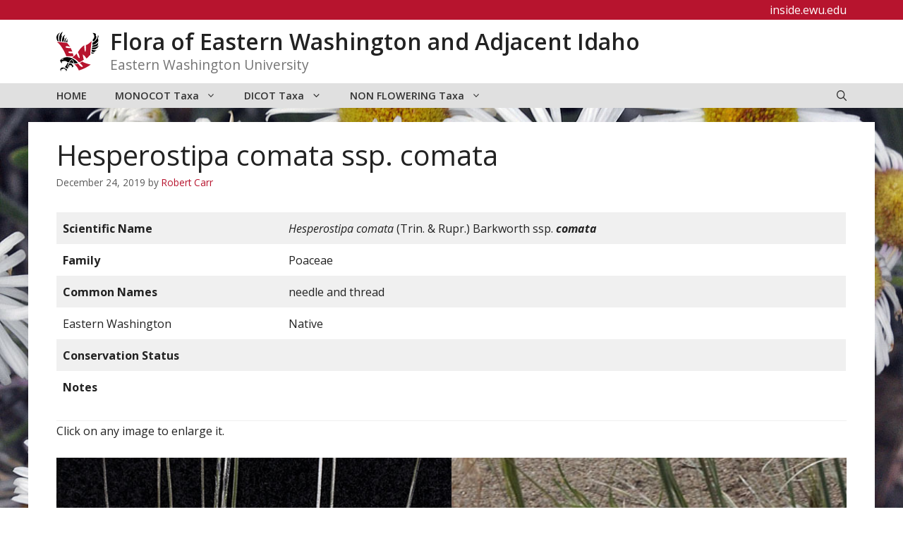

--- FILE ---
content_type: text/html; charset=UTF-8
request_url: https://inside.ewu.edu/ewflora/hesperostipa-comata/
body_size: 18412
content:
<!DOCTYPE html>
<html lang="en-US">
<head>
	<meta charset="UTF-8">
	<title>Hesperostipa comata ssp. comata &#8211; Flora of Eastern Washington and Adjacent Idaho</title>
<meta name='robots' content='max-image-preview:large' />
<meta name="viewport" content="width=device-width, initial-scale=1"><link href='https://fonts.gstatic.com' crossorigin rel='preconnect' />
<link href='https://fonts.googleapis.com' crossorigin rel='preconnect' />
<link rel="alternate" type="application/rss+xml" title="Flora of Eastern Washington and Adjacent Idaho &raquo; Feed" href="https://inside.ewu.edu/ewflora/feed/" />
<link rel="alternate" type="application/rss+xml" title="Flora of Eastern Washington and Adjacent Idaho &raquo; Comments Feed" href="https://inside.ewu.edu/ewflora/comments/feed/" />
<link rel="alternate" type="application/rss+xml" title="Flora of Eastern Washington and Adjacent Idaho &raquo; Hesperostipa comata ssp. comata Comments Feed" href="https://inside.ewu.edu/ewflora/hesperostipa-comata/feed/" />
<script>
window._wpemojiSettings = {"baseUrl":"https:\/\/s.w.org\/images\/core\/emoji\/15.0.3\/72x72\/","ext":".png","svgUrl":"https:\/\/s.w.org\/images\/core\/emoji\/15.0.3\/svg\/","svgExt":".svg","source":{"concatemoji":"https:\/\/inside.ewu.edu\/ewflora\/wp-includes\/js\/wp-emoji-release.min.js?ver=6.6.2"}};
/*! This file is auto-generated */
!function(i,n){var o,s,e;function c(e){try{var t={supportTests:e,timestamp:(new Date).valueOf()};sessionStorage.setItem(o,JSON.stringify(t))}catch(e){}}function p(e,t,n){e.clearRect(0,0,e.canvas.width,e.canvas.height),e.fillText(t,0,0);var t=new Uint32Array(e.getImageData(0,0,e.canvas.width,e.canvas.height).data),r=(e.clearRect(0,0,e.canvas.width,e.canvas.height),e.fillText(n,0,0),new Uint32Array(e.getImageData(0,0,e.canvas.width,e.canvas.height).data));return t.every(function(e,t){return e===r[t]})}function u(e,t,n){switch(t){case"flag":return n(e,"\ud83c\udff3\ufe0f\u200d\u26a7\ufe0f","\ud83c\udff3\ufe0f\u200b\u26a7\ufe0f")?!1:!n(e,"\ud83c\uddfa\ud83c\uddf3","\ud83c\uddfa\u200b\ud83c\uddf3")&&!n(e,"\ud83c\udff4\udb40\udc67\udb40\udc62\udb40\udc65\udb40\udc6e\udb40\udc67\udb40\udc7f","\ud83c\udff4\u200b\udb40\udc67\u200b\udb40\udc62\u200b\udb40\udc65\u200b\udb40\udc6e\u200b\udb40\udc67\u200b\udb40\udc7f");case"emoji":return!n(e,"\ud83d\udc26\u200d\u2b1b","\ud83d\udc26\u200b\u2b1b")}return!1}function f(e,t,n){var r="undefined"!=typeof WorkerGlobalScope&&self instanceof WorkerGlobalScope?new OffscreenCanvas(300,150):i.createElement("canvas"),a=r.getContext("2d",{willReadFrequently:!0}),o=(a.textBaseline="top",a.font="600 32px Arial",{});return e.forEach(function(e){o[e]=t(a,e,n)}),o}function t(e){var t=i.createElement("script");t.src=e,t.defer=!0,i.head.appendChild(t)}"undefined"!=typeof Promise&&(o="wpEmojiSettingsSupports",s=["flag","emoji"],n.supports={everything:!0,everythingExceptFlag:!0},e=new Promise(function(e){i.addEventListener("DOMContentLoaded",e,{once:!0})}),new Promise(function(t){var n=function(){try{var e=JSON.parse(sessionStorage.getItem(o));if("object"==typeof e&&"number"==typeof e.timestamp&&(new Date).valueOf()<e.timestamp+604800&&"object"==typeof e.supportTests)return e.supportTests}catch(e){}return null}();if(!n){if("undefined"!=typeof Worker&&"undefined"!=typeof OffscreenCanvas&&"undefined"!=typeof URL&&URL.createObjectURL&&"undefined"!=typeof Blob)try{var e="postMessage("+f.toString()+"("+[JSON.stringify(s),u.toString(),p.toString()].join(",")+"));",r=new Blob([e],{type:"text/javascript"}),a=new Worker(URL.createObjectURL(r),{name:"wpTestEmojiSupports"});return void(a.onmessage=function(e){c(n=e.data),a.terminate(),t(n)})}catch(e){}c(n=f(s,u,p))}t(n)}).then(function(e){for(var t in e)n.supports[t]=e[t],n.supports.everything=n.supports.everything&&n.supports[t],"flag"!==t&&(n.supports.everythingExceptFlag=n.supports.everythingExceptFlag&&n.supports[t]);n.supports.everythingExceptFlag=n.supports.everythingExceptFlag&&!n.supports.flag,n.DOMReady=!1,n.readyCallback=function(){n.DOMReady=!0}}).then(function(){return e}).then(function(){var e;n.supports.everything||(n.readyCallback(),(e=n.source||{}).concatemoji?t(e.concatemoji):e.wpemoji&&e.twemoji&&(t(e.twemoji),t(e.wpemoji)))}))}((window,document),window._wpemojiSettings);
</script>
<style id='wp-emoji-styles-inline-css'>

	img.wp-smiley, img.emoji {
		display: inline !important;
		border: none !important;
		box-shadow: none !important;
		height: 1em !important;
		width: 1em !important;
		margin: 0 0.07em !important;
		vertical-align: -0.1em !important;
		background: none !important;
		padding: 0 !important;
	}
</style>
<link rel='stylesheet' id='wp-block-library-css' href='https://in.ewu.edu/ewflora/wp-includes/css/dist/block-library/style.min.css?ver=6.6.2' media='all' />
<style id='global-styles-inline-css'>
:root{--wp--preset--aspect-ratio--square: 1;--wp--preset--aspect-ratio--4-3: 4/3;--wp--preset--aspect-ratio--3-4: 3/4;--wp--preset--aspect-ratio--3-2: 3/2;--wp--preset--aspect-ratio--2-3: 2/3;--wp--preset--aspect-ratio--16-9: 16/9;--wp--preset--aspect-ratio--9-16: 9/16;--wp--preset--color--black: #000000;--wp--preset--color--cyan-bluish-gray: #abb8c3;--wp--preset--color--white: #ffffff;--wp--preset--color--pale-pink: #f78da7;--wp--preset--color--vivid-red: #cf2e2e;--wp--preset--color--luminous-vivid-orange: #ff6900;--wp--preset--color--luminous-vivid-amber: #fcb900;--wp--preset--color--light-green-cyan: #7bdcb5;--wp--preset--color--vivid-green-cyan: #00d084;--wp--preset--color--pale-cyan-blue: #8ed1fc;--wp--preset--color--vivid-cyan-blue: #0693e3;--wp--preset--color--vivid-purple: #9b51e0;--wp--preset--color--ewu-white: #FFFFFF;--wp--preset--color--ewu-light-gray: #F2F2F2;--wp--preset--color--ewu-medium-gray: #E0E0E0;--wp--preset--color--ewu-dark-gray: #333333;--wp--preset--color--ewu-red: #B7142E;--wp--preset--color--ewu-dark-red: #5E0014;--wp--preset--gradient--vivid-cyan-blue-to-vivid-purple: linear-gradient(135deg,rgba(6,147,227,1) 0%,rgb(155,81,224) 100%);--wp--preset--gradient--light-green-cyan-to-vivid-green-cyan: linear-gradient(135deg,rgb(122,220,180) 0%,rgb(0,208,130) 100%);--wp--preset--gradient--luminous-vivid-amber-to-luminous-vivid-orange: linear-gradient(135deg,rgba(252,185,0,1) 0%,rgba(255,105,0,1) 100%);--wp--preset--gradient--luminous-vivid-orange-to-vivid-red: linear-gradient(135deg,rgba(255,105,0,1) 0%,rgb(207,46,46) 100%);--wp--preset--gradient--very-light-gray-to-cyan-bluish-gray: linear-gradient(135deg,rgb(238,238,238) 0%,rgb(169,184,195) 100%);--wp--preset--gradient--cool-to-warm-spectrum: linear-gradient(135deg,rgb(74,234,220) 0%,rgb(151,120,209) 20%,rgb(207,42,186) 40%,rgb(238,44,130) 60%,rgb(251,105,98) 80%,rgb(254,248,76) 100%);--wp--preset--gradient--blush-light-purple: linear-gradient(135deg,rgb(255,206,236) 0%,rgb(152,150,240) 100%);--wp--preset--gradient--blush-bordeaux: linear-gradient(135deg,rgb(254,205,165) 0%,rgb(254,45,45) 50%,rgb(107,0,62) 100%);--wp--preset--gradient--luminous-dusk: linear-gradient(135deg,rgb(255,203,112) 0%,rgb(199,81,192) 50%,rgb(65,88,208) 100%);--wp--preset--gradient--pale-ocean: linear-gradient(135deg,rgb(255,245,203) 0%,rgb(182,227,212) 50%,rgb(51,167,181) 100%);--wp--preset--gradient--electric-grass: linear-gradient(135deg,rgb(202,248,128) 0%,rgb(113,206,126) 100%);--wp--preset--gradient--midnight: linear-gradient(135deg,rgb(2,3,129) 0%,rgb(40,116,252) 100%);--wp--preset--font-size--small: 13px;--wp--preset--font-size--medium: 20px;--wp--preset--font-size--large: 36px;--wp--preset--font-size--x-large: 42px;--wp--preset--spacing--20: 0.44rem;--wp--preset--spacing--30: 0.67rem;--wp--preset--spacing--40: 1rem;--wp--preset--spacing--50: 1.5rem;--wp--preset--spacing--60: 2.25rem;--wp--preset--spacing--70: 3.38rem;--wp--preset--spacing--80: 5.06rem;--wp--preset--shadow--natural: 6px 6px 9px rgba(0, 0, 0, 0.2);--wp--preset--shadow--deep: 12px 12px 50px rgba(0, 0, 0, 0.4);--wp--preset--shadow--sharp: 6px 6px 0px rgba(0, 0, 0, 0.2);--wp--preset--shadow--outlined: 6px 6px 0px -3px rgba(255, 255, 255, 1), 6px 6px rgba(0, 0, 0, 1);--wp--preset--shadow--crisp: 6px 6px 0px rgba(0, 0, 0, 1);}:where(body) { margin: 0; }.wp-site-blocks > .alignleft { float: left; margin-right: 2em; }.wp-site-blocks > .alignright { float: right; margin-left: 2em; }.wp-site-blocks > .aligncenter { justify-content: center; margin-left: auto; margin-right: auto; }:where(.is-layout-flex){gap: 0.5em;}:where(.is-layout-grid){gap: 0.5em;}.is-layout-flow > .alignleft{float: left;margin-inline-start: 0;margin-inline-end: 2em;}.is-layout-flow > .alignright{float: right;margin-inline-start: 2em;margin-inline-end: 0;}.is-layout-flow > .aligncenter{margin-left: auto !important;margin-right: auto !important;}.is-layout-constrained > .alignleft{float: left;margin-inline-start: 0;margin-inline-end: 2em;}.is-layout-constrained > .alignright{float: right;margin-inline-start: 2em;margin-inline-end: 0;}.is-layout-constrained > .aligncenter{margin-left: auto !important;margin-right: auto !important;}.is-layout-constrained > :where(:not(.alignleft):not(.alignright):not(.alignfull)){margin-left: auto !important;margin-right: auto !important;}body .is-layout-flex{display: flex;}.is-layout-flex{flex-wrap: wrap;align-items: center;}.is-layout-flex > :is(*, div){margin: 0;}body .is-layout-grid{display: grid;}.is-layout-grid > :is(*, div){margin: 0;}body{padding-top: 0px;padding-right: 0px;padding-bottom: 0px;padding-left: 0px;}a:where(:not(.wp-element-button)){text-decoration: underline;}:root :where(.wp-element-button, .wp-block-button__link){background-color: #32373c;border-width: 0;color: #fff;font-family: inherit;font-size: inherit;line-height: inherit;padding: calc(0.667em + 2px) calc(1.333em + 2px);text-decoration: none;}.has-black-color{color: var(--wp--preset--color--black) !important;}.has-cyan-bluish-gray-color{color: var(--wp--preset--color--cyan-bluish-gray) !important;}.has-white-color{color: var(--wp--preset--color--white) !important;}.has-pale-pink-color{color: var(--wp--preset--color--pale-pink) !important;}.has-vivid-red-color{color: var(--wp--preset--color--vivid-red) !important;}.has-luminous-vivid-orange-color{color: var(--wp--preset--color--luminous-vivid-orange) !important;}.has-luminous-vivid-amber-color{color: var(--wp--preset--color--luminous-vivid-amber) !important;}.has-light-green-cyan-color{color: var(--wp--preset--color--light-green-cyan) !important;}.has-vivid-green-cyan-color{color: var(--wp--preset--color--vivid-green-cyan) !important;}.has-pale-cyan-blue-color{color: var(--wp--preset--color--pale-cyan-blue) !important;}.has-vivid-cyan-blue-color{color: var(--wp--preset--color--vivid-cyan-blue) !important;}.has-vivid-purple-color{color: var(--wp--preset--color--vivid-purple) !important;}.has-ewu-white-color{color: var(--wp--preset--color--ewu-white) !important;}.has-ewu-light-gray-color{color: var(--wp--preset--color--ewu-light-gray) !important;}.has-ewu-medium-gray-color{color: var(--wp--preset--color--ewu-medium-gray) !important;}.has-ewu-dark-gray-color{color: var(--wp--preset--color--ewu-dark-gray) !important;}.has-ewu-red-color{color: var(--wp--preset--color--ewu-red) !important;}.has-ewu-dark-red-color{color: var(--wp--preset--color--ewu-dark-red) !important;}.has-black-background-color{background-color: var(--wp--preset--color--black) !important;}.has-cyan-bluish-gray-background-color{background-color: var(--wp--preset--color--cyan-bluish-gray) !important;}.has-white-background-color{background-color: var(--wp--preset--color--white) !important;}.has-pale-pink-background-color{background-color: var(--wp--preset--color--pale-pink) !important;}.has-vivid-red-background-color{background-color: var(--wp--preset--color--vivid-red) !important;}.has-luminous-vivid-orange-background-color{background-color: var(--wp--preset--color--luminous-vivid-orange) !important;}.has-luminous-vivid-amber-background-color{background-color: var(--wp--preset--color--luminous-vivid-amber) !important;}.has-light-green-cyan-background-color{background-color: var(--wp--preset--color--light-green-cyan) !important;}.has-vivid-green-cyan-background-color{background-color: var(--wp--preset--color--vivid-green-cyan) !important;}.has-pale-cyan-blue-background-color{background-color: var(--wp--preset--color--pale-cyan-blue) !important;}.has-vivid-cyan-blue-background-color{background-color: var(--wp--preset--color--vivid-cyan-blue) !important;}.has-vivid-purple-background-color{background-color: var(--wp--preset--color--vivid-purple) !important;}.has-ewu-white-background-color{background-color: var(--wp--preset--color--ewu-white) !important;}.has-ewu-light-gray-background-color{background-color: var(--wp--preset--color--ewu-light-gray) !important;}.has-ewu-medium-gray-background-color{background-color: var(--wp--preset--color--ewu-medium-gray) !important;}.has-ewu-dark-gray-background-color{background-color: var(--wp--preset--color--ewu-dark-gray) !important;}.has-ewu-red-background-color{background-color: var(--wp--preset--color--ewu-red) !important;}.has-ewu-dark-red-background-color{background-color: var(--wp--preset--color--ewu-dark-red) !important;}.has-black-border-color{border-color: var(--wp--preset--color--black) !important;}.has-cyan-bluish-gray-border-color{border-color: var(--wp--preset--color--cyan-bluish-gray) !important;}.has-white-border-color{border-color: var(--wp--preset--color--white) !important;}.has-pale-pink-border-color{border-color: var(--wp--preset--color--pale-pink) !important;}.has-vivid-red-border-color{border-color: var(--wp--preset--color--vivid-red) !important;}.has-luminous-vivid-orange-border-color{border-color: var(--wp--preset--color--luminous-vivid-orange) !important;}.has-luminous-vivid-amber-border-color{border-color: var(--wp--preset--color--luminous-vivid-amber) !important;}.has-light-green-cyan-border-color{border-color: var(--wp--preset--color--light-green-cyan) !important;}.has-vivid-green-cyan-border-color{border-color: var(--wp--preset--color--vivid-green-cyan) !important;}.has-pale-cyan-blue-border-color{border-color: var(--wp--preset--color--pale-cyan-blue) !important;}.has-vivid-cyan-blue-border-color{border-color: var(--wp--preset--color--vivid-cyan-blue) !important;}.has-vivid-purple-border-color{border-color: var(--wp--preset--color--vivid-purple) !important;}.has-ewu-white-border-color{border-color: var(--wp--preset--color--ewu-white) !important;}.has-ewu-light-gray-border-color{border-color: var(--wp--preset--color--ewu-light-gray) !important;}.has-ewu-medium-gray-border-color{border-color: var(--wp--preset--color--ewu-medium-gray) !important;}.has-ewu-dark-gray-border-color{border-color: var(--wp--preset--color--ewu-dark-gray) !important;}.has-ewu-red-border-color{border-color: var(--wp--preset--color--ewu-red) !important;}.has-ewu-dark-red-border-color{border-color: var(--wp--preset--color--ewu-dark-red) !important;}.has-vivid-cyan-blue-to-vivid-purple-gradient-background{background: var(--wp--preset--gradient--vivid-cyan-blue-to-vivid-purple) !important;}.has-light-green-cyan-to-vivid-green-cyan-gradient-background{background: var(--wp--preset--gradient--light-green-cyan-to-vivid-green-cyan) !important;}.has-luminous-vivid-amber-to-luminous-vivid-orange-gradient-background{background: var(--wp--preset--gradient--luminous-vivid-amber-to-luminous-vivid-orange) !important;}.has-luminous-vivid-orange-to-vivid-red-gradient-background{background: var(--wp--preset--gradient--luminous-vivid-orange-to-vivid-red) !important;}.has-very-light-gray-to-cyan-bluish-gray-gradient-background{background: var(--wp--preset--gradient--very-light-gray-to-cyan-bluish-gray) !important;}.has-cool-to-warm-spectrum-gradient-background{background: var(--wp--preset--gradient--cool-to-warm-spectrum) !important;}.has-blush-light-purple-gradient-background{background: var(--wp--preset--gradient--blush-light-purple) !important;}.has-blush-bordeaux-gradient-background{background: var(--wp--preset--gradient--blush-bordeaux) !important;}.has-luminous-dusk-gradient-background{background: var(--wp--preset--gradient--luminous-dusk) !important;}.has-pale-ocean-gradient-background{background: var(--wp--preset--gradient--pale-ocean) !important;}.has-electric-grass-gradient-background{background: var(--wp--preset--gradient--electric-grass) !important;}.has-midnight-gradient-background{background: var(--wp--preset--gradient--midnight) !important;}.has-small-font-size{font-size: var(--wp--preset--font-size--small) !important;}.has-medium-font-size{font-size: var(--wp--preset--font-size--medium) !important;}.has-large-font-size{font-size: var(--wp--preset--font-size--large) !important;}.has-x-large-font-size{font-size: var(--wp--preset--font-size--x-large) !important;}
:where(.wp-block-post-template.is-layout-flex){gap: 1.25em;}:where(.wp-block-post-template.is-layout-grid){gap: 1.25em;}
:where(.wp-block-columns.is-layout-flex){gap: 2em;}:where(.wp-block-columns.is-layout-grid){gap: 2em;}
:root :where(.wp-block-pullquote){font-size: 1.5em;line-height: 1.6;}
</style>
<link rel='stylesheet' id='generate-comments-css' href='https://in.ewu.edu/ewflora/wp-content/themes/generatepress/assets/css/components/comments.min.css?ver=3.5.1' media='all' />
<link rel='stylesheet' id='generate-style-css' href='https://in.ewu.edu/ewflora/wp-content/themes/generatepress/assets/css/main.min.css?ver=3.5.1' media='all' />
<style id='generate-style-inline-css'>
.no-featured-image-padding .featured-image {margin-left:-40px;margin-right:-40px;}.post-image-above-header .no-featured-image-padding .inside-article .featured-image {margin-top:-25px;}@media (max-width:768px){.no-featured-image-padding .featured-image {margin-left:-30px;margin-right:-30px;}.post-image-above-header .no-featured-image-padding .inside-article .featured-image {margin-top:-30px;}}
.is-right-sidebar{width:30%;}.is-left-sidebar{width:30%;}.site-content .content-area{width:100%;}@media (max-width: 768px){.main-navigation .menu-toggle,.sidebar-nav-mobile:not(#sticky-placeholder){display:block;}.main-navigation ul,.gen-sidebar-nav,.main-navigation:not(.slideout-navigation):not(.toggled) .main-nav > ul,.has-inline-mobile-toggle #site-navigation .inside-navigation > *:not(.navigation-search):not(.main-nav){display:none;}.nav-align-right .inside-navigation,.nav-align-center .inside-navigation{justify-content:space-between;}}
.dynamic-author-image-rounded{border-radius:100%;}.dynamic-featured-image, .dynamic-author-image{vertical-align:middle;}.one-container.blog .dynamic-content-template:not(:last-child), .one-container.archive .dynamic-content-template:not(:last-child){padding-bottom:0px;}.dynamic-entry-excerpt > p:last-child{margin-bottom:0px;}
</style>
<link rel='stylesheet' id='generate-google-fonts-css' href='https://fonts.googleapis.com/css?family=Open+Sans%3A300%2C300italic%2Cregular%2Citalic%2C600%2C600italic%2C700%2C700italic%2C800italic&#038;display=auto&#038;ver=3.5.1' media='all' />
<link rel='stylesheet' id='tablepress-default-css' href='https://in.ewu.edu/ewflora/wp-content/plugins/tablepress/css/build/default.css?ver=2.3.2' media='all' />
<link rel='stylesheet' id='tablepress-responsive-tables-css' href='https://in.ewu.edu/ewflora/wp-content/plugins/tablepress-responsive-tables/css/tablepress-responsive.min.css?ver=1.8' media='all' />
<link rel='stylesheet' id='generatepress-dynamic-css' href='https://in.ewu.edu/ewflora/wp-content/uploads/sites/275/generatepress/style_blog-275.min.css?ver=1736879841' media='all' />
<link rel='stylesheet' id='generate-child-css' href='https://in.ewu.edu/ewflora/wp-content/themes/GenerateEWU/style.css?ver=1768832853' media='all' />
<style id='generateblocks-inline-css'>
.gb-container.gb-tabs__item:not(.gb-tabs__item-open){display:none;}.gb-container-8ea0a712{background-color:var(--contrast);position:relative;overflow:hidden;}.gb-container-8ea0a712:before{content:"";background-image:url(https://gpgb.site/wp-content/uploads/abstract-shapes.svg);background-repeat:no-repeat;background-position:center top;background-size:cover;z-index:0;position:absolute;top:0;right:0;bottom:0;left:0;transition:inherit;pointer-events:none;opacity:0.05;}.gb-container-8ea0a712 > .gb-inside-container{padding:60px 30px;max-width:1200px;margin-left:auto;margin-right:auto;z-index:1;position:relative;}.gb-grid-wrapper > .gb-grid-column-8ea0a712 > .gb-container{display:flex;flex-direction:column;height:100%;}.gb-container-8ea0a712.gb-has-dynamic-bg:before{background-image:var(--background-url);}.gb-container-8ea0a712.gb-no-dynamic-bg:before{background-image:none;}.gb-container-42d4bc26 > .gb-inside-container{max-width:1200px;margin-left:auto;margin-right:auto;}.gb-grid-wrapper > .gb-grid-column-42d4bc26 > .gb-container{display:flex;flex-direction:column;height:100%;}.gb-container-485ebeed > .gb-inside-container{padding-right:50px;}.gb-grid-wrapper > .gb-grid-column-485ebeed{width:25%;}.gb-grid-wrapper > .gb-grid-column-485ebeed > .gb-container{display:flex;flex-direction:column;height:100%;}.gb-container-6257371f > .gb-inside-container{padding-right:50px;}.gb-grid-wrapper > .gb-grid-column-6257371f{width:25%;flex-grow:0;flex-shrink:1;}.gb-grid-wrapper > .gb-grid-column-6257371f > .gb-container{display:flex;flex-direction:column;height:100%;}.gb-container-f5077a44 > .gb-inside-container{padding-right:50px;}.gb-grid-wrapper > .gb-grid-column-f5077a44{width:25%;}.gb-grid-wrapper > .gb-grid-column-f5077a44 > .gb-container{display:flex;flex-direction:column;height:100%;}.gb-grid-wrapper > .gb-grid-column-31c75805{width:25%;}.gb-grid-wrapper > .gb-grid-column-31c75805 > .gb-container{display:flex;flex-direction:column;height:100%;}.gb-container-2679d5d3{text-align:left;}.gb-container-2679d5d3 > .gb-inside-container{padding-top:5px;max-width:800px;margin-left:auto;margin-right:auto;}.gb-grid-wrapper > .gb-grid-column-2679d5d3 > .gb-container{display:flex;flex-direction:column;height:100%;}.gb-grid-wrapper > .gb-grid-column-79cf4d35{width:14%;}.gb-grid-wrapper > .gb-grid-column-79cf4d35 > .gb-container{display:flex;flex-direction:column;height:100%;}.gb-grid-wrapper > .gb-grid-column-b68ca0d2{width:14%;}.gb-grid-wrapper > .gb-grid-column-b68ca0d2 > .gb-container{display:flex;flex-direction:column;height:100%;}.gb-grid-wrapper > .gb-grid-column-700956f1{width:14%;}.gb-grid-wrapper > .gb-grid-column-700956f1 > .gb-container{display:flex;flex-direction:column;height:100%;}.gb-grid-wrapper > .gb-grid-column-c1d6e03f{width:14%;}.gb-grid-wrapper > .gb-grid-column-c1d6e03f > .gb-container{display:flex;flex-direction:column;height:100%;}.gb-grid-wrapper > .gb-grid-column-6b78c9df{width:14%;flex-grow:0;flex-shrink:1;}.gb-grid-wrapper > .gb-grid-column-6b78c9df > .gb-container{display:flex;flex-direction:column;height:100%;}.gb-container-30166353{margin-top:45px;border-top:1px solid #ffffff;}.gb-container-30166353 > .gb-inside-container{padding:15px 0 30px;max-width:1200px;margin-left:auto;margin-right:auto;}.gb-grid-wrapper > .gb-grid-column-30166353 > .gb-container{display:flex;flex-direction:column;height:100%;}.gb-container-bd73b5c4 > .gb-inside-container{padding:0;}.gb-grid-wrapper > .gb-grid-column-bd73b5c4{width:50%;}.gb-grid-wrapper > .gb-grid-column-bd73b5c4 > .gb-container{display:flex;flex-direction:column;height:100%;}.gb-container-571e035c > .gb-inside-container{padding:0;}.gb-grid-wrapper > .gb-grid-column-571e035c{width:50%;}.gb-grid-wrapper > .gb-grid-column-571e035c > .gb-container{display:flex;flex-direction:column;height:100%;}.gb-container-03e0e2c7{background-color:var(--ewu-red);}.gb-container-03e0e2c7 > .gb-inside-container{padding-right:20px;padding-left:20px;max-width:1200px;margin-left:auto;margin-right:auto;}.gb-grid-wrapper > .gb-grid-column-03e0e2c7 > .gb-container{display:flex;flex-direction:column;height:100%;}.gb-container-a2c43a56{text-align:right;}.gb-container-a2c43a56 > .gb-inside-container{padding-right:20px;padding-left:20px;}.gb-grid-wrapper > .gb-grid-column-a2c43a56{width:100%;}.gb-grid-wrapper > .gb-grid-column-a2c43a56 > .gb-container{justify-content:flex-end;display:flex;flex-direction:column;height:100%;}.gb-grid-wrapper-fcb555b8{display:flex;flex-wrap:wrap;}.gb-grid-wrapper-fcb555b8 > .gb-grid-column{box-sizing:border-box;}.gb-grid-wrapper-6d7ecc26{display:flex;flex-wrap:wrap;}.gb-grid-wrapper-6d7ecc26 > .gb-grid-column{box-sizing:border-box;}.gb-grid-wrapper-150dce3f{display:flex;flex-wrap:wrap;margin-left:-30px;}.gb-grid-wrapper-150dce3f > .gb-grid-column{box-sizing:border-box;padding-left:30px;}.gb-grid-wrapper-e334f2f1{display:flex;flex-wrap:wrap;}.gb-grid-wrapper-e334f2f1 > .gb-grid-column{box-sizing:border-box;}p.gb-headline-616e7b74{font-size:18px;font-weight:600;text-transform:uppercase;margin-bottom:5px;}p.gb-headline-616e7b74 a{color:var(--ewu-white);}p.gb-headline-e9425f7a{display:flex;align-items:center;font-size:14px;margin-right:0px;margin-bottom:1.5px;}p.gb-headline-e9425f7a a{color:var(--ewu-white);}p.gb-headline-e9425f7a .gb-icon{line-height:0;padding-right:.5em;}p.gb-headline-e9425f7a .gb-icon svg{width:1em;height:1em;fill:currentColor;}p.gb-headline-0909ff8b{display:flex;align-items:center;font-size:14px;margin-right:0px;margin-bottom:1.5px;}p.gb-headline-0909ff8b a{color:var(--ewu-white);}p.gb-headline-0909ff8b .gb-icon{line-height:0;padding-right:.5em;}p.gb-headline-0909ff8b .gb-icon svg{width:1em;height:1em;fill:currentColor;}p.gb-headline-c20b0e31{display:flex;align-items:center;font-size:14px;margin-right:0px;margin-bottom:1.5px;}p.gb-headline-c20b0e31 a{color:var(--ewu-white);}p.gb-headline-c20b0e31 .gb-icon{line-height:0;padding-right:.5em;}p.gb-headline-c20b0e31 .gb-icon svg{width:1em;height:1em;fill:currentColor;}p.gb-headline-c5de852c{display:flex;align-items:center;font-size:14px;margin-bottom:0px;}p.gb-headline-c5de852c a{color:var(--ewu-white);}p.gb-headline-c5de852c .gb-icon{line-height:0;padding-right:0.5em;}p.gb-headline-c5de852c .gb-icon svg{width:1em;height:1em;fill:currentColor;}p.gb-headline-fc23a3ce{display:flex;align-items:center;font-size:14px;margin-bottom:0px;}p.gb-headline-fc23a3ce a{color:var(--ewu-white);}p.gb-headline-fc23a3ce .gb-icon{line-height:0;padding-right:0.5em;}p.gb-headline-fc23a3ce .gb-icon svg{width:1em;height:1em;fill:currentColor;}p.gb-headline-362e50c5{font-size:18px;font-weight:600;text-transform:uppercase;margin-top:21px;margin-bottom:5px;}p.gb-headline-362e50c5 a{color:var(--ewu-white);}p.gb-headline-4a5466c8{display:flex;align-items:center;font-size:14px;margin-bottom:0px;}p.gb-headline-4a5466c8 a{color:var(--ewu-white);}p.gb-headline-4a5466c8 .gb-icon{line-height:0;padding-right:0.5em;}p.gb-headline-4a5466c8 .gb-icon svg{width:1em;height:1em;fill:currentColor;}p.gb-headline-977b20b8{display:flex;align-items:center;font-size:14px;margin-bottom:0px;}p.gb-headline-977b20b8 a{color:var(--ewu-white);}p.gb-headline-977b20b8 .gb-icon{line-height:0;padding-right:0.5em;}p.gb-headline-977b20b8 .gb-icon svg{width:1em;height:1em;fill:currentColor;}p.gb-headline-d29ee1c0{display:flex;align-items:center;font-size:14px;margin-bottom:0px;}p.gb-headline-d29ee1c0 a{color:var(--ewu-white);}p.gb-headline-d29ee1c0 .gb-icon{line-height:0;padding-right:0.5em;}p.gb-headline-d29ee1c0 .gb-icon svg{width:1em;height:1em;fill:currentColor;}p.gb-headline-c35e8e52{font-size:18px;font-weight:600;text-transform:uppercase;margin-bottom:5px;}p.gb-headline-c35e8e52 a{color:var(--ewu-white);}p.gb-headline-1eabd21e{display:flex;align-items:center;font-size:14px;margin-bottom:0px;}p.gb-headline-1eabd21e a{color:var(--ewu-white);}p.gb-headline-1eabd21e .gb-icon{line-height:0;padding-right:0.5em;}p.gb-headline-1eabd21e .gb-icon svg{width:1em;height:1em;fill:currentColor;}p.gb-headline-771fc059{display:flex;align-items:center;font-size:14px;margin-bottom:0px;}p.gb-headline-771fc059 a{color:var(--ewu-white);}p.gb-headline-771fc059 .gb-icon{line-height:0;padding-right:0.5em;}p.gb-headline-771fc059 .gb-icon svg{width:1em;height:1em;fill:currentColor;}p.gb-headline-15d3a7e9{display:flex;align-items:center;font-size:14px;margin-bottom:0px;}p.gb-headline-15d3a7e9 a{color:var(--ewu-white);}p.gb-headline-15d3a7e9 .gb-icon{line-height:0;padding-right:0.5em;}p.gb-headline-15d3a7e9 .gb-icon svg{width:1em;height:1em;fill:currentColor;}p.gb-headline-a4079619{font-size:18px;font-weight:600;text-transform:uppercase;margin-top:15px;margin-bottom:5px;}p.gb-headline-a4079619 a{color:var(--ewu-white);}p.gb-headline-50c57996{display:flex;align-items:center;font-size:14px;margin-bottom:0px;}p.gb-headline-50c57996 a{color:var(--ewu-white);}p.gb-headline-50c57996 .gb-icon{line-height:0;padding-right:0.5em;}p.gb-headline-50c57996 .gb-icon svg{width:1em;height:1em;fill:currentColor;}p.gb-headline-c90b1759{display:flex;align-items:center;font-size:14px;margin-bottom:0px;}p.gb-headline-c90b1759 a{color:var(--ewu-white);}p.gb-headline-c90b1759 .gb-icon{line-height:0;padding-right:0.5em;}p.gb-headline-c90b1759 .gb-icon svg{width:1em;height:1em;fill:currentColor;}p.gb-headline-73f999e6{display:flex;align-items:center;font-size:14px;}p.gb-headline-73f999e6 a{color:var(--ewu-white);}p.gb-headline-73f999e6 .gb-icon{line-height:0;padding-right:0.5em;}p.gb-headline-73f999e6 .gb-icon svg{width:1em;height:1em;fill:currentColor;}p.gb-headline-4cc934f1{font-size:18px;font-weight:600;text-transform:uppercase;margin-bottom:5px;}p.gb-headline-dabd9e56{display:flex;align-items:center;font-size:14px;margin-bottom:0px;}p.gb-headline-dabd9e56 a{color:var(--ewu-white);}p.gb-headline-dabd9e56 .gb-icon{line-height:0;padding-right:0.5em;}p.gb-headline-dabd9e56 .gb-icon svg{width:1em;height:1em;fill:currentColor;}p.gb-headline-a4ee5995{display:flex;align-items:center;font-size:14px;margin-bottom:0px;}p.gb-headline-a4ee5995 a{color:var(--ewu-white);}p.gb-headline-a4ee5995 .gb-icon{line-height:0;padding-right:0.5em;}p.gb-headline-a4ee5995 .gb-icon svg{width:1em;height:1em;fill:currentColor;}p.gb-headline-9b3191b4{display:flex;align-items:center;font-size:14px;margin-bottom:0px;}p.gb-headline-9b3191b4 a{color:var(--ewu-white);}p.gb-headline-9b3191b4 .gb-icon{line-height:0;padding-right:0.5em;}p.gb-headline-9b3191b4 .gb-icon svg{width:1em;height:1em;fill:currentColor;}p.gb-headline-4e8498a3{font-size:18px;font-weight:600;text-transform:uppercase;margin-top:15px;margin-bottom:5px;}p.gb-headline-4e8498a3 a{color:var(--ewu-white);}p.gb-headline-5682fde6{display:flex;align-items:center;font-size:14px;margin-bottom:0px;}p.gb-headline-5682fde6 a{color:var(--ewu-white);}p.gb-headline-5682fde6 .gb-icon{line-height:0;padding-right:0.5em;}p.gb-headline-5682fde6 .gb-icon svg{width:1em;height:1em;fill:currentColor;}p.gb-headline-f4f4a52e{display:flex;align-items:center;font-size:14px;margin-bottom:0px;}p.gb-headline-f4f4a52e a{color:var(--ewu-white);}p.gb-headline-f4f4a52e .gb-icon{line-height:0;padding-right:0.5em;}p.gb-headline-f4f4a52e .gb-icon svg{width:1em;height:1em;fill:currentColor;}p.gb-headline-95b198ec{display:flex;align-items:center;font-size:14px;margin-bottom:0px;}p.gb-headline-95b198ec a{color:var(--ewu-white);}p.gb-headline-95b198ec .gb-icon{line-height:0;padding-right:0.5em;}p.gb-headline-95b198ec .gb-icon svg{width:1em;height:1em;fill:currentColor;}p.gb-headline-566956d8{font-size:18px;font-weight:600;text-transform:uppercase;margin-top:15px;margin-bottom:5px;}p.gb-headline-566956d8 a{color:var(--ewu-white);}p.gb-headline-3f1d4118{display:flex;align-items:center;font-size:14px;margin-bottom:0px;}p.gb-headline-3f1d4118 a{color:var(--ewu-white);}p.gb-headline-3f1d4118 .gb-icon{line-height:0;padding-right:0.5em;}p.gb-headline-3f1d4118 .gb-icon svg{width:1em;height:1em;fill:currentColor;}p.gb-headline-214e07c6{font-size:18px;font-weight:600;text-transform:uppercase;margin-bottom:5px;}p.gb-headline-214e07c6 a{color:var(--ewu-white);}p.gb-headline-7d2d9ce8{font-size:18px;font-weight:600;text-transform:uppercase;margin-top:15px;margin-bottom:5px;color:var(--base);}p.gb-headline-bdf11df5{display:flex;align-items:center;font-size:14px;margin-bottom:0px;}p.gb-headline-bdf11df5 a{color:var(--ewu-white);}p.gb-headline-bdf11df5 .gb-icon{line-height:0;padding-right:0.5em;}p.gb-headline-bdf11df5 .gb-icon svg{width:1em;height:1em;fill:currentColor;}p.gb-headline-2f28056e{display:flex;align-items:center;font-size:14px;margin-bottom:15px;}p.gb-headline-2f28056e a{color:var(--ewu-white);}p.gb-headline-2f28056e .gb-icon{line-height:0;padding-right:0.5em;}p.gb-headline-2f28056e .gb-icon svg{width:1em;height:1em;fill:currentColor;}p.gb-headline-a8a1fab4{font-size:15px;color:#ffffff;}p.gb-headline-a8a1fab4 a{color:var(--ewu-medium-gray);}.gb-button-wrapper{display:flex;flex-wrap:wrap;align-items:flex-start;justify-content:flex-start;clear:both;}.gb-button-wrapper-5d2efd4d{justify-content:flex-end;}.gb-accordion__item:not(.gb-accordion__item-open) > .gb-button .gb-accordion__icon-open{display:none;}.gb-accordion__item.gb-accordion__item-open > .gb-button .gb-accordion__icon{display:none;}.gb-button-wrapper a.gb-button-1d0279eb{display:inline-flex;align-items:center;justify-content:center;font-size:15px;text-align:center;color:var(--ewu-medium-gray);text-decoration:none;}.gb-button-wrapper a.gb-button-1d0279eb:hover, .gb-button-wrapper a.gb-button-1d0279eb:active, .gb-button-wrapper a.gb-button-1d0279eb:focus{color:var(--ewu-white);}@media (min-width: 1025px) {.gb-grid-wrapper > div.gb-grid-column-a2c43a56{padding-bottom:0;}}@media (max-width: 1024px) {.gb-grid-wrapper > .gb-grid-column-485ebeed{width:50%;}.gb-container-6257371f > .gb-inside-container{padding:0;}.gb-grid-wrapper > .gb-grid-column-6257371f{width:50%;}.gb-grid-wrapper > .gb-grid-column-f5077a44{width:50%;}.gb-grid-wrapper > .gb-grid-column-31c75805{width:50%;}.gb-grid-wrapper > .gb-grid-column-79cf4d35{width:10%;}.gb-grid-wrapper > .gb-grid-column-b68ca0d2{width:10%;}.gb-grid-wrapper > .gb-grid-column-700956f1{width:10%;}.gb-grid-wrapper > .gb-grid-column-c1d6e03f{width:10%;}.gb-grid-wrapper > .gb-grid-column-6b78c9df{width:10%;}p.gb-headline-73f999e6{margin:0;}p.gb-headline-4cc934f1{margin-top:15px;}p.gb-headline-214e07c6{margin-top:-42px;}}@media (max-width: 1024px) and (min-width: 768px) {.gb-grid-wrapper > div.gb-grid-column-6257371f{padding-bottom:0;}.gb-grid-wrapper > div.gb-grid-column-31c75805{padding-bottom:0;}}@media (max-width: 767px) {.gb-grid-wrapper > .gb-grid-column-485ebeed{width:100%;}.gb-grid-wrapper > .gb-grid-column-6257371f{width:100%;}.gb-grid-wrapper > .gb-grid-column-f5077a44{width:100%;}.gb-grid-wrapper > .gb-grid-column-31c75805{width:100%;}.gb-container-79cf4d35 > .gb-inside-container{padding:0;}.gb-grid-wrapper > .gb-grid-column-79cf4d35{width:12%;}.gb-grid-wrapper > .gb-grid-column-b68ca0d2{width:12%;}.gb-grid-wrapper > .gb-grid-column-700956f1{width:12%;}.gb-grid-wrapper > .gb-grid-column-c1d6e03f{width:12%;}.gb-grid-wrapper > .gb-grid-column-6b78c9df{width:12%;}.gb-grid-wrapper > .gb-grid-column-bd73b5c4{width:100%;}.gb-grid-wrapper > .gb-grid-column-571e035c{width:100%;}.gb-grid-wrapper > .gb-grid-column-a2c43a56{width:100%;}p.gb-headline-616e7b74{font-size:24px;}p.gb-headline-362e50c5{font-size:24px;}p.gb-headline-c35e8e52{font-size:24px;margin-top:15px;}p.gb-headline-a4079619{font-size:24px;margin-top:15px;}p.gb-headline-50c57996{font-size:20px;}p.gb-headline-4cc934f1{font-size:24px;margin-top:15px;}p.gb-headline-4e8498a3{font-size:24px;}p.gb-headline-566956d8{font-size:24px;}p.gb-headline-214e07c6{font-size:24px;margin-top:15px;}p.gb-headline-7d2d9ce8{font-size:24px;}p.gb-headline-a8a1fab4{margin-bottom:5px;}.gb-button-wrapper-5d2efd4d{justify-content:flex-start;}.gb-button-wrapper a.gb-button-1d0279eb{font-size:17px;}}.gb-container .wp-block-image img{vertical-align:middle;}.gb-grid-wrapper .wp-block-image{margin-bottom:0;}.gb-highlight{background:none;}.gb-container-link{position:absolute;top:0;right:0;bottom:0;left:0;z-index:99;}
</style>
<link rel='stylesheet' id='generate-navigation-branding-css' href='https://in.ewu.edu/ewflora/wp-content/plugins/gp-premium/menu-plus/functions/css/navigation-branding-flex.min.css?ver=2.5.0' media='all' />
<style id='generate-navigation-branding-inline-css'>
.main-navigation.has-branding .inside-navigation.grid-container, .main-navigation.has-branding.grid-container .inside-navigation:not(.grid-container){padding:0px 40px 0px 40px;}.main-navigation.has-branding:not(.grid-container) .inside-navigation:not(.grid-container) .navigation-branding{margin-left:10px;}.main-navigation .sticky-navigation-logo, .main-navigation.navigation-stick .site-logo:not(.mobile-header-logo){display:none;}.main-navigation.navigation-stick .sticky-navigation-logo{display:block;}.navigation-branding img, .site-logo.mobile-header-logo img{height:35px;width:auto;}.navigation-branding .main-title{line-height:35px;}@media (max-width: 768px){.main-navigation.has-branding.nav-align-center .menu-bar-items, .main-navigation.has-sticky-branding.navigation-stick.nav-align-center .menu-bar-items{margin-left:auto;}.navigation-branding{margin-right:auto;margin-left:10px;}.navigation-branding .main-title, .mobile-header-navigation .site-logo{margin-left:10px;}.main-navigation.has-branding .inside-navigation.grid-container{padding:0px;}}
</style>
<script src="https://in.ewu.edu/ewflora/wp-includes/js/jquery/jquery.min.js?ver=3.7.1" id="jquery-core-js"></script>
<link rel="https://api.w.org/" href="https://inside.ewu.edu/ewflora/wp-json/" /><link rel="alternate" title="JSON" type="application/json" href="https://inside.ewu.edu/ewflora/wp-json/wp/v2/posts/1273" /><link rel="EditURI" type="application/rsd+xml" title="RSD" href="https://inside.ewu.edu/ewflora/xmlrpc.php?rsd" />
<meta name="generator" content="WordPress 6.6.2" />
<link rel="canonical" href="https://inside.ewu.edu/ewflora/hesperostipa-comata/" />
<link rel='shortlink' href='https://inside.ewu.edu/ewflora/?p=1273' />
<link rel="alternate" title="oEmbed (JSON)" type="application/json+oembed" href="https://inside.ewu.edu/ewflora/wp-json/oembed/1.0/embed?url=https%3A%2F%2Finside.ewu.edu%2Fewflora%2Fhesperostipa-comata%2F" />
<link rel="alternate" title="oEmbed (XML)" type="text/xml+oembed" href="https://inside.ewu.edu/ewflora/wp-json/oembed/1.0/embed?url=https%3A%2F%2Finside.ewu.edu%2Fewflora%2Fhesperostipa-comata%2F&#038;format=xml" />
 
<!-- Google Tag Manager -->
<script>(function(w,d,s,l,i){w[l]=w[l]||[];w[l].push({'gtm.start':
new Date().getTime(),event:'gtm.js'});var f=d.getElementsByTagName(s)[0],
j=d.createElement(s),dl=l!='dataLayer'?'&l='+l:'';j.async=true;j.src=
'https://www.googletagmanager.com/gtm.js?id='+i+dl;f.parentNode.insertBefore(j,f);
})(window,document,'script','dataLayer','GTM-KFX49W7');</script>
<!-- End Google Tag Manager -->
  <script type="text/javascript">
  (function(i,s,o,g,r,a,m){i['GoogleAnalyticsObject']=r;i[r]=i[r]||function(){
  (i[r].q=i[r].q||[]).push(arguments)},i[r].l=1*new Date();a=s.createElement(o),
  m=s.getElementsByTagName(o)[0];a.async=1;a.src=g;m.parentNode.insertBefore(a,m)
  })(window,document,'script','//www.google-analytics.com/analytics.js','ga');

  ga('create', 'UA-5637018-1', 'auto', {
    'allowLinker': true, 'name': 'EWU'
  });

  // Load the plugin.
  ga('EWU.require', 'linker');

  // Define which domains to autoLink.
  ga('EWU.linker:autoLink', [/^ewu\.edu$/], true);

  ga('EWU.set', 'dimension3', '1');
  ga('EWU.set', 'dimension4', '1273');
  ga('EWU.set', 'dimension5', '');

  ga('EWU.send', 'pageview');

  </script>
<link rel="pingback" href="https://inside.ewu.edu/ewflora/xmlrpc.php">
<style>.recentcomments a{display:inline !important;padding:0 !important;margin:0 !important;}</style></head>

<body class="post-template-default single single-post postid-1273 single-format-standard wp-custom-logo wp-embed-responsive post-image-above-header post-image-aligned-center sticky-menu-no-transition sticky-enabled both-sticky-menu no-sidebar nav-below-header separate-containers nav-search-enabled header-aligned-left dropdown-click dropdown-click-menu-item" itemtype="https://schema.org/Blog" itemscope>
	 
<!-- Google Tag Manager (noscript) -->
<noscript><iframe src="https://www.googletagmanager.com/ns.html?id=GTM-KFX49W7"
height="0" width="0" style="display:none;visibility:hidden"></iframe></noscript>
<!-- End Google Tag Manager (noscript) -->
  <a class="screen-reader-text skip-link" href="#content" title="Skip to content">Skip to content</a> 
    <script>
(() => {
  const d = new Date().getTime();
  const url = "https://content.getrave.com/cap/ewu/channel1?"+d;
  fetch(url)
  .then((response) => response.text())
  .then((xmlStr) => {
    const parser = new DOMParser();
    const doc = parser.parseFromString(xmlStr, 'application/xml');
    const errorNode = doc.querySelector('parseerror');
    if (errorNode) {
      console.log('error while parsing');
    } else {
      const msgType = doc.querySelector('msgType').textContent;
      const event = doc.querySelector('event').textContent;
      const headline = doc.querySelector('headline').textContent;
      const timeSent = Date.parse(doc.querySelector('sent').textContent);
      const timeExpires = Date.parse(doc.querySelector('expires').textContent);
      const timeNow = Date.now();
      if (msgType.toLowerCase() != 'cancel' && timeNow >= timeSent && timeNow <= timeExpires) {
        const container = document.createElement('div');
        container.classList.add('ewu-alert');
        container.innerHTML = `
          <div class="ewu-alert__content">
            <div class="ewu-alert__heading">${event}</div>
            <div class="ewu-alert__body">
              <p>${headline}</p>
            </div>
          </div>
        `;
        document.body.prepend(container);
      }
    }
  });
})();
</script>
<style>
.ewu-alert {
    background: #C95018;
    color: white;
    display: flex;
	color: white;
	flex-wrap: wrap;
    justify-content: center;
}
.ewu-alert a {
    color: white;
    text-decoration: underline;
}
.ewu-alert__heading {
    font-weight: bold;
    font-size: 1.25rem;
    margin-bottom: .0rem;
}
.ewu-alert__content {
    max-width: 1120px;
    flex-grow: 1;
    padding: 1rem 1.5rem;
    background-image:url(https://inside.ewu.edu/wp-content/uploads/2023/05/triangle-exclamation.svg);
    background-repeat: no-repeat;
	background-size: 60px;
	background-position: left;
    padding-left: 80px;
}
.ewu-alert__content p:last-child {
  margin-bottom: 0;
}
.ewu-alert__content a.ewu-alert__button {
  border: 3px solid white;
  border-radius: 8px;
  font-weight: bold;
  padding: .25rem .5rem;
  text-decoration: none;
  display: inline-block;
}
/* Responsive */

@media (max-width: 992px) {
    .ewu-alert__content {
			background-position: top 5px center;
			background-size: 40px;
			padding-top:40px;
			display:flex;
			flex-direction:column;
      text-align: center;
      padding-left: 0px;
    }
</style>
<script type="text/javascript" src="https://s3.amazonaws.com/widgets.omnilert.net/b23fce59d89515f29cc8be2fe9475d08-12120"></script>

<script>
	var temp =  document.querySelector('[id^="sc-smartboard-"] > div.sc-smartboard-datetime');
	if (temp != null){
		var info = `<div class="alert-link"><a href="https://www.ewu.edu/emergency" target="_blank">More Info</a></div>`;
		document.getElementById("sc-smartboard-container").innerHTML += info;
	}
	</script>
    <div class="gb-container gb-container-03e0e2c7"><div class="gb-inside-container">
<div class="gb-grid-wrapper gb-grid-wrapper-e334f2f1">
<div class="gb-grid-column gb-grid-column-a2c43a56"><div class="gb-container gb-container-a2c43a56 topbar"><div class="gb-inside-container">

<a href="https://inside.ewu.edu">inside.ewu.edu</a>

</div></div></div>
</div>
</div></div>		<header class="site-header" id="masthead" aria-label="Site"  itemtype="https://schema.org/WPHeader" itemscope>
			<div class="inside-header grid-container">
				<div class="site-branding-container"><div class="site-logo">
					<a href="https://inside.ewu.edu/ewflora/" rel="home">
						<img  class="header-image is-logo-image" alt="Flora of Eastern Washington and Adjacent Idaho" src="https://in.ewu.edu/ewflora/wp-content/uploads/sites/275/2023/04/eagle_logo.svg" srcset="https://in.ewu.edu/ewflora/wp-content/uploads/sites/275/2023/04/eagle_logo.svg 1x, https://inside.ewu.edu/instructional-technology-new/wp-content/uploads/sites/355/2022/01/eagle_logo.svg 2x" />
					</a>
				</div><div class="site-branding">
						<p class="main-title" itemprop="headline">
					<a href="https://inside.ewu.edu/ewflora/" rel="home">Flora of Eastern Washington and Adjacent Idaho</a>
				</p>
						<p class="site-description" itemprop="description">Eastern Washington University</p>
					</div></div>			</div>
		</header>
				<nav class="has-sticky-branding main-navigation has-menu-bar-items sub-menu-right" id="site-navigation" aria-label="Primary"  itemtype="https://schema.org/SiteNavigationElement" itemscope>
			<div class="inside-navigation grid-container">
				<div class="navigation-branding"><div class="sticky-navigation-logo">
					<a href="https://inside.ewu.edu/ewflora/" title="Flora of Eastern Washington and Adjacent Idaho" rel="home">
						<img src="https://inside.ewu.edu/instructional-technology-new/wp-content/uploads/sites/355/2022/01/eagle_logo.svg" class="is-logo-image" alt="Flora of Eastern Washington and Adjacent Idaho" width="" height="" />
					</a>
				</div></div><form method="get" class="search-form navigation-search" action="https://inside.ewu.edu/ewflora/">
          <input type="search" placeholder="Search here..." class="search-field" value="" name="s" title="Search" />
          <button type="submit">Search</button>
      </form>				<button class="menu-toggle" aria-controls="primary-menu" aria-expanded="false">
					<span class="gp-icon icon-menu-bars"><svg viewBox="0 0 512 512" aria-hidden="true" xmlns="http://www.w3.org/2000/svg" width="1em" height="1em"><path d="M0 96c0-13.255 10.745-24 24-24h464c13.255 0 24 10.745 24 24s-10.745 24-24 24H24c-13.255 0-24-10.745-24-24zm0 160c0-13.255 10.745-24 24-24h464c13.255 0 24 10.745 24 24s-10.745 24-24 24H24c-13.255 0-24-10.745-24-24zm0 160c0-13.255 10.745-24 24-24h464c13.255 0 24 10.745 24 24s-10.745 24-24 24H24c-13.255 0-24-10.745-24-24z" /></svg><svg viewBox="0 0 512 512" aria-hidden="true" xmlns="http://www.w3.org/2000/svg" width="1em" height="1em"><path d="M71.029 71.029c9.373-9.372 24.569-9.372 33.942 0L256 222.059l151.029-151.03c9.373-9.372 24.569-9.372 33.942 0 9.372 9.373 9.372 24.569 0 33.942L289.941 256l151.03 151.029c9.372 9.373 9.372 24.569 0 33.942-9.373 9.372-24.569 9.372-33.942 0L256 289.941l-151.029 151.03c-9.373 9.372-24.569 9.372-33.942 0-9.372-9.373-9.372-24.569 0-33.942L222.059 256 71.029 104.971c-9.372-9.373-9.372-24.569 0-33.942z" /></svg></span><span class="mobile-menu">Menu</span>				</button>
				<div id="primary-menu" class="main-nav"><ul id="menu-primary-navigation" class=" menu sf-menu"><li id="menu-item-44230" class="menu-item menu-item-type-post_type menu-item-object-page menu-item-home menu-item-44230"><a href="https://inside.ewu.edu/ewflora/">HOME</a></li>
<li id="menu-item-44221" class="menu-item menu-item-type-custom menu-item-object-custom menu-item-has-children menu-item-44221"><a href="#" role="button" aria-expanded="false" aria-haspopup="true" aria-label="Open Sub-Menu">MONOCOT Taxa<span role="presentation" class="dropdown-menu-toggle"><span class="gp-icon icon-arrow"><svg viewBox="0 0 330 512" aria-hidden="true" xmlns="http://www.w3.org/2000/svg" width="1em" height="1em"><path d="M305.913 197.085c0 2.266-1.133 4.815-2.833 6.514L171.087 335.593c-1.7 1.7-4.249 2.832-6.515 2.832s-4.815-1.133-6.515-2.832L26.064 203.599c-1.7-1.7-2.832-4.248-2.832-6.514s1.132-4.816 2.832-6.515l14.162-14.163c1.7-1.699 3.966-2.832 6.515-2.832 2.266 0 4.815 1.133 6.515 2.832l111.316 111.317 111.316-111.317c1.7-1.699 4.249-2.832 6.515-2.832s4.815 1.133 6.515 2.832l14.162 14.163c1.7 1.7 2.833 4.249 2.833 6.515z" /></svg></span></span></a>
<ul class="sub-menu">
	<li id="menu-item-47449" class="menu-item menu-item-type-post_type menu-item-object-page menu-item-47449"><a href="https://inside.ewu.edu/ewflora/monocots-index-family/">Index by Family</a></li>
	<li id="menu-item-44227" class="menu-item menu-item-type-post_type menu-item-object-page menu-item-44227"><a href="https://inside.ewu.edu/ewflora/monocots-index-genus/">Index by Genus</a></li>
</ul>
</li>
<li id="menu-item-44222" class="menu-item menu-item-type-custom menu-item-object-custom menu-item-has-children menu-item-44222"><a href="#" role="button" aria-expanded="false" aria-haspopup="true" aria-label="Open Sub-Menu">DICOT Taxa<span role="presentation" class="dropdown-menu-toggle"><span class="gp-icon icon-arrow"><svg viewBox="0 0 330 512" aria-hidden="true" xmlns="http://www.w3.org/2000/svg" width="1em" height="1em"><path d="M305.913 197.085c0 2.266-1.133 4.815-2.833 6.514L171.087 335.593c-1.7 1.7-4.249 2.832-6.515 2.832s-4.815-1.133-6.515-2.832L26.064 203.599c-1.7-1.7-2.832-4.248-2.832-6.514s1.132-4.816 2.832-6.515l14.162-14.163c1.7-1.699 3.966-2.832 6.515-2.832 2.266 0 4.815 1.133 6.515 2.832l111.316 111.317 111.316-111.317c1.7-1.699 4.249-2.832 6.515-2.832s4.815 1.133 6.515 2.832l14.162 14.163c1.7 1.7 2.833 4.249 2.833 6.515z" /></svg></span></span></a>
<ul class="sub-menu">
	<li id="menu-item-47450" class="menu-item menu-item-type-post_type menu-item-object-page menu-item-47450"><a href="https://inside.ewu.edu/ewflora/dicots-index-family/">Index by Family</a></li>
	<li id="menu-item-44228" class="menu-item menu-item-type-post_type menu-item-object-page menu-item-44228"><a href="https://inside.ewu.edu/ewflora/dicots-index-genus/">Index by Genus</a></li>
</ul>
</li>
<li id="menu-item-44223" class="menu-item menu-item-type-custom menu-item-object-custom menu-item-has-children menu-item-44223"><a href="#" role="button" aria-expanded="false" aria-haspopup="true" aria-label="Open Sub-Menu">NON FLOWERING Taxa<span role="presentation" class="dropdown-menu-toggle"><span class="gp-icon icon-arrow"><svg viewBox="0 0 330 512" aria-hidden="true" xmlns="http://www.w3.org/2000/svg" width="1em" height="1em"><path d="M305.913 197.085c0 2.266-1.133 4.815-2.833 6.514L171.087 335.593c-1.7 1.7-4.249 2.832-6.515 2.832s-4.815-1.133-6.515-2.832L26.064 203.599c-1.7-1.7-2.832-4.248-2.832-6.514s1.132-4.816 2.832-6.515l14.162-14.163c1.7-1.699 3.966-2.832 6.515-2.832 2.266 0 4.815 1.133 6.515 2.832l111.316 111.317 111.316-111.317c1.7-1.699 4.249-2.832 6.515-2.832s4.815 1.133 6.515 2.832l14.162 14.163c1.7 1.7 2.833 4.249 2.833 6.515z" /></svg></span></span></a>
<ul class="sub-menu">
	<li id="menu-item-47448" class="menu-item menu-item-type-post_type menu-item-object-page menu-item-47448"><a href="https://inside.ewu.edu/ewflora/non-flowering-index-family/">Index by Family</a></li>
	<li id="menu-item-44225" class="menu-item menu-item-type-post_type menu-item-object-page menu-item-44225"><a href="https://inside.ewu.edu/ewflora/non-flowering-index-genus/">Index by Genus</a></li>
</ul>
</li>
</ul></div><div class="menu-bar-items"><span class="menu-bar-item search-item"><a aria-label="Open Search Bar" href="#"><span class="gp-icon icon-search"><svg viewBox="0 0 512 512" aria-hidden="true" xmlns="http://www.w3.org/2000/svg" width="1em" height="1em"><path fill-rule="evenodd" clip-rule="evenodd" d="M208 48c-88.366 0-160 71.634-160 160s71.634 160 160 160 160-71.634 160-160S296.366 48 208 48zM0 208C0 93.125 93.125 0 208 0s208 93.125 208 208c0 48.741-16.765 93.566-44.843 129.024l133.826 134.018c9.366 9.379 9.355 24.575-.025 33.941-9.379 9.366-24.575 9.355-33.941-.025L337.238 370.987C301.747 399.167 256.839 416 208 416 93.125 416 0 322.875 0 208z" /></svg><svg viewBox="0 0 512 512" aria-hidden="true" xmlns="http://www.w3.org/2000/svg" width="1em" height="1em"><path d="M71.029 71.029c9.373-9.372 24.569-9.372 33.942 0L256 222.059l151.029-151.03c9.373-9.372 24.569-9.372 33.942 0 9.372 9.373 9.372 24.569 0 33.942L289.941 256l151.03 151.029c9.372 9.373 9.372 24.569 0 33.942-9.373 9.372-24.569 9.372-33.942 0L256 289.941l-151.029 151.03c-9.373 9.372-24.569 9.372-33.942 0-9.372-9.373-9.372-24.569 0-33.942L222.059 256 71.029 104.971c-9.372-9.373-9.372-24.569 0-33.942z" /></svg></span></a></span></div>			</div>
		</nav>
		
	<div class="site grid-container container hfeed" id="page">
				<div class="site-content" id="content">
			
	<div class="content-area" id="primary">
		<main class="site-main" id="main">
			
<article id="post-1273" class="post-1273 post type-post status-publish format-standard hentry category-hesperostipa category-poaceae tag-monocot no-featured-image-padding" itemtype="https://schema.org/CreativeWork" itemscope>
	<div class="inside-article">
					<header class="entry-header">
				<h1 class="entry-title" itemprop="headline">Hesperostipa comata ssp. comata</h1>		<div class="entry-meta">
			<span class="posted-on"><time class="updated" datetime="2025-03-25T18:28:30+00:00" itemprop="dateModified">March 25, 2025</time><time class="entry-date published" datetime="2019-12-24T08:41:42+00:00" itemprop="datePublished">December 24, 2019</time></span> <span class="byline">by <span class="author vcard" itemprop="author" itemtype="https://schema.org/Person" itemscope><a class="url fn n" href="https://inside.ewu.edu/ewflora/author/rcarr/" title="View all posts by Robert Carr" rel="author" itemprop="url"><span class="author-name" itemprop="name">Robert Carr</span></a></span></span> 		</div>
					</header>
			
		<div class="entry-content" itemprop="text">
			
<figure class="wp-block-table is-style-stripes"><table><tbody><tr><td><strong>Scientific Name</strong></td><td><em>Hesperostipa comata</em> (Trin. &amp; Rupr.)  Barkworth ssp. <strong><em>comata</em></strong></td></tr><tr><td><strong>Family</strong></td><td>Poaceae</td></tr><tr><td><strong>Common Names</strong></td><td>needle and thread</td></tr><tr><td>Eastern Washington</td><td>Native</td></tr><tr><td><strong>Conservation Status</strong></td><td></td></tr><tr><td><strong>Notes</strong></td><td></td></tr></tbody></table></figure>



<div class="wp-block-group is-layout-flow wp-block-group-is-layout-flow">
<div class="wp-block-group is-layout-flow wp-block-group-is-layout-flow">
<p>Click on any image to enlarge it. </p>



<figure class="wp-block-gallery has-nested-images columns-2 is-cropped wp-block-gallery-1 is-layout-flex wp-block-gallery-is-layout-flex">
<figure class="wp-block-image size-large"><a href="https://in.ewu.edu/ewflora/wp-content/uploads/sites/275/2019/12/poaceae_sti-com1-spk.jpg"><img fetchpriority="high" decoding="async" width="535" height="1000" src="https://in.ewu.edu/ewflora/wp-content/uploads/sites/275/2019/12/poaceae_sti-com1-spk.jpg" alt="Flora of Eastern Washington Image: Hesperostipa comata" class="wp-image-13900" srcset="https://in.ewu.edu/ewflora/wp-content/uploads/sites/275/2019/12/poaceae_sti-com1-spk.jpg 535w, https://in.ewu.edu/ewflora/wp-content/uploads/sites/275/2019/12/poaceae_sti-com1-spk-161x300.jpg 161w" sizes="(max-width: 535px) 100vw, 535px" /></a><figcaption class="wp-element-caption">Just N of Railway along Hwy 22 NW of Mabton, WA; 46.26851N 120.13195W &#8211; Yakima Co. &#8211; 5/30/2010</figcaption></figure>



<figure class="wp-block-image size-large"><a href="https://in.ewu.edu/ewflora/wp-content/uploads/sites/275/2019/12/poaceae_sti-com1-lvs.jpg"><img decoding="async" width="1024" height="713" src="https://in.ewu.edu/ewflora/wp-content/uploads/sites/275/2019/12/poaceae_sti-com1-lvs-1024x713.jpg" alt="Flora of Eastern Washington Image: Hesperostipa comata 2" class="wp-image-13901" srcset="https://in.ewu.edu/ewflora/wp-content/uploads/sites/275/2019/12/poaceae_sti-com1-lvs-1024x713.jpg 1024w, https://in.ewu.edu/ewflora/wp-content/uploads/sites/275/2019/12/poaceae_sti-com1-lvs-300x209.jpg 300w, https://in.ewu.edu/ewflora/wp-content/uploads/sites/275/2019/12/poaceae_sti-com1-lvs-768x534.jpg 768w, https://in.ewu.edu/ewflora/wp-content/uploads/sites/275/2019/12/poaceae_sti-com1-lvs.jpg 1437w" sizes="(max-width: 1024px) 100vw, 1024px" /></a><figcaption class="wp-element-caption">Just N of Railway along Hwy 22 NW of Mabton, WA; 46.26851N 120.13195W &#8211; Yakima Co. &#8211; 5/30/2010</figcaption></figure>



<figure class="wp-block-image size-large"><a href="https://in.ewu.edu/ewflora/wp-content/uploads/sites/275/2019/12/poaceae_sti-com1-p.jpg"><img decoding="async" width="821" height="1000" src="https://in.ewu.edu/ewflora/wp-content/uploads/sites/275/2019/12/poaceae_sti-com1-p.jpg" alt="Flora of Eastern Washington Image: Hesperostipa comata 3" class="wp-image-13902" srcset="https://in.ewu.edu/ewflora/wp-content/uploads/sites/275/2019/12/poaceae_sti-com1-p.jpg 821w, https://in.ewu.edu/ewflora/wp-content/uploads/sites/275/2019/12/poaceae_sti-com1-p-246x300.jpg 246w, https://in.ewu.edu/ewflora/wp-content/uploads/sites/275/2019/12/poaceae_sti-com1-p-768x935.jpg 768w" sizes="(max-width: 821px) 100vw, 821px" /></a><figcaption class="wp-element-caption">Just N of Railway along Hwy 22 NW of Mabton, WA; 46.26851N 120.13195W &#8211; Yakima Co. &#8211; 5/30/2010</figcaption></figure>



<figure class="wp-block-image size-large"><a href="https://in.ewu.edu/ewflora/wp-content/uploads/sites/275/2019/12/poaceae_sti-com1-inf.jpg"><img loading="lazy" decoding="async" width="1024" height="680" src="https://in.ewu.edu/ewflora/wp-content/uploads/sites/275/2019/12/poaceae_sti-com1-inf-1024x680.jpg" alt="Flora of Eastern Washington Image: Hesperostipa comata 4" class="wp-image-13903" srcset="https://in.ewu.edu/ewflora/wp-content/uploads/sites/275/2019/12/poaceae_sti-com1-inf-1024x680.jpg 1024w, https://in.ewu.edu/ewflora/wp-content/uploads/sites/275/2019/12/poaceae_sti-com1-inf-300x199.jpg 300w, https://in.ewu.edu/ewflora/wp-content/uploads/sites/275/2019/12/poaceae_sti-com1-inf-768x510.jpg 768w, https://in.ewu.edu/ewflora/wp-content/uploads/sites/275/2019/12/poaceae_sti-com1-inf.jpg 1506w" sizes="(max-width: 1024px) 100vw, 1024px" /></a><figcaption class="wp-element-caption">Just N of Railway along Hwy 22 NW of Mabton, WA; 46.26851N 120.13195W &#8211; Yakima Co. &#8211; 5/30/2010</figcaption></figure>



<figure class="wp-block-image size-large"><a href="https://in.ewu.edu/ewflora/wp-content/uploads/sites/275/2019/12/poaceae_hes-com-com1-ps4.jpg"><img loading="lazy" decoding="async" width="1024" height="680" src="https://in.ewu.edu/ewflora/wp-content/uploads/sites/275/2019/12/poaceae_hes-com-com1-ps4-1024x680.jpg" alt="Flora of Eastern Washington Image: Hesperostipa comata 5" class="wp-image-13904" srcset="https://in.ewu.edu/ewflora/wp-content/uploads/sites/275/2019/12/poaceae_hes-com-com1-ps4-1024x680.jpg 1024w, https://in.ewu.edu/ewflora/wp-content/uploads/sites/275/2019/12/poaceae_hes-com-com1-ps4-300x199.jpg 300w, https://in.ewu.edu/ewflora/wp-content/uploads/sites/275/2019/12/poaceae_hes-com-com1-ps4-768x510.jpg 768w, https://in.ewu.edu/ewflora/wp-content/uploads/sites/275/2019/12/poaceae_hes-com-com1-ps4.jpg 1506w" sizes="(max-width: 1024px) 100vw, 1024px" /></a><figcaption class="wp-element-caption">South of Hwy 26 along Hampton Rd ca. 0.8 mi E of Hwy 21.; N 46.78068 W 118.53076; Adams Co., WA; 6/25/2012</figcaption></figure>



<figure class="wp-block-image size-large"><a href="https://in.ewu.edu/ewflora/wp-content/uploads/sites/275/2019/12/poaceae_hes-com-com1-lig.jpg"><img loading="lazy" decoding="async" width="698" height="1000" src="https://in.ewu.edu/ewflora/wp-content/uploads/sites/275/2019/12/poaceae_hes-com-com1-lig.jpg" alt="Flora of Eastern Washington Image: Hesperostipa comata 6" class="wp-image-13905" srcset="https://in.ewu.edu/ewflora/wp-content/uploads/sites/275/2019/12/poaceae_hes-com-com1-lig.jpg 698w, https://in.ewu.edu/ewflora/wp-content/uploads/sites/275/2019/12/poaceae_hes-com-com1-lig-209x300.jpg 209w" sizes="(max-width: 698px) 100vw, 698px" /></a><figcaption class="wp-element-caption">South of Hwy 26 along Hampton Rd ca. 0.8 mi E of Hwy 21.; N 46.78068 W 118.53076; Adams Co., WA; 6/25/2012</figcaption></figure>



<figure class="wp-block-image size-large"><a href="https://in.ewu.edu/ewflora/wp-content/uploads/sites/275/2019/12/poaceae_hes-com-com1-inf4.jpg"><img loading="lazy" decoding="async" width="1024" height="680" src="https://in.ewu.edu/ewflora/wp-content/uploads/sites/275/2019/12/poaceae_hes-com-com1-inf4-1024x680.jpg" alt="Flora of Eastern Washington Image: Hesperostipa comata 7" class="wp-image-13906" srcset="https://in.ewu.edu/ewflora/wp-content/uploads/sites/275/2019/12/poaceae_hes-com-com1-inf4-1024x680.jpg 1024w, https://in.ewu.edu/ewflora/wp-content/uploads/sites/275/2019/12/poaceae_hes-com-com1-inf4-300x199.jpg 300w, https://in.ewu.edu/ewflora/wp-content/uploads/sites/275/2019/12/poaceae_hes-com-com1-inf4-768x510.jpg 768w, https://in.ewu.edu/ewflora/wp-content/uploads/sites/275/2019/12/poaceae_hes-com-com1-inf4.jpg 1506w" sizes="(max-width: 1024px) 100vw, 1024px" /></a><figcaption class="wp-element-caption">South of Hwy 26 along Hampton Rd ca. 0.8 mi E of Hwy 21.; N 46.78068 W 118.53076; Adams Co., WA; 6/25/2012</figcaption></figure>



<figure class="wp-block-image size-large"><a href="https://in.ewu.edu/ewflora/wp-content/uploads/sites/275/2019/12/poaceae_hes-com-com1-glms.jpg"><img loading="lazy" decoding="async" width="1024" height="553" src="https://in.ewu.edu/ewflora/wp-content/uploads/sites/275/2019/12/poaceae_hes-com-com1-glms-1024x553.jpg" alt="Flora of Eastern Washington Image: Hesperostipa comata 8" class="wp-image-13907" srcset="https://in.ewu.edu/ewflora/wp-content/uploads/sites/275/2019/12/poaceae_hes-com-com1-glms-1024x553.jpg 1024w, https://in.ewu.edu/ewflora/wp-content/uploads/sites/275/2019/12/poaceae_hes-com-com1-glms-300x162.jpg 300w, https://in.ewu.edu/ewflora/wp-content/uploads/sites/275/2019/12/poaceae_hes-com-com1-glms-768x414.jpg 768w, https://in.ewu.edu/ewflora/wp-content/uploads/sites/275/2019/12/poaceae_hes-com-com1-glms-1536x829.jpg 1536w, https://in.ewu.edu/ewflora/wp-content/uploads/sites/275/2019/12/poaceae_hes-com-com1-glms.jpg 1853w" sizes="(max-width: 1024px) 100vw, 1024px" /></a><figcaption class="wp-element-caption">South of Hwy 26 along Hampton Rd ca. 0.8 mi E of Hwy 21.; N 46.78068 W 118.53076; Adams Co., WA; 6/25/2012</figcaption></figure>



<figure class="wp-block-image size-large"><a href="https://in.ewu.edu/ewflora/wp-content/uploads/sites/275/2019/12/poaceae_hes-com-com1-frt.jpg"><img loading="lazy" decoding="async" width="1024" height="575" src="https://in.ewu.edu/ewflora/wp-content/uploads/sites/275/2019/12/poaceae_hes-com-com1-frt-1024x575.jpg" alt="Flora of Eastern Washington Image: Hesperostipa comata 9" class="wp-image-13908" srcset="https://in.ewu.edu/ewflora/wp-content/uploads/sites/275/2019/12/poaceae_hes-com-com1-frt-1024x575.jpg 1024w, https://in.ewu.edu/ewflora/wp-content/uploads/sites/275/2019/12/poaceae_hes-com-com1-frt-300x168.jpg 300w, https://in.ewu.edu/ewflora/wp-content/uploads/sites/275/2019/12/poaceae_hes-com-com1-frt-768x431.jpg 768w, https://in.ewu.edu/ewflora/wp-content/uploads/sites/275/2019/12/poaceae_hes-com-com1-frt-1536x862.jpg 1536w, https://in.ewu.edu/ewflora/wp-content/uploads/sites/275/2019/12/poaceae_hes-com-com1-frt.jpg 1782w" sizes="(max-width: 1024px) 100vw, 1024px" /></a><figcaption class="wp-element-caption">South of Hwy 26 along Hampton Rd ca. 0.8 mi E of Hwy 21.; N 46.78068 W 118.53076; Adams Co., WA; 6/25/2012</figcaption></figure>



<figure class="wp-block-image size-large"><a href="https://in.ewu.edu/ewflora/wp-content/uploads/sites/275/2019/12/poaceae_het-com1-p5.jpg"><img loading="lazy" decoding="async" width="616" height="1000" src="https://in.ewu.edu/ewflora/wp-content/uploads/sites/275/2019/12/poaceae_het-com1-p5.jpg" alt="Flora of Eastern Washington Image: Hesperostipa comata 10" class="wp-image-13909" srcset="https://in.ewu.edu/ewflora/wp-content/uploads/sites/275/2019/12/poaceae_het-com1-p5.jpg 616w, https://in.ewu.edu/ewflora/wp-content/uploads/sites/275/2019/12/poaceae_het-com1-p5-185x300.jpg 185w" sizes="(max-width: 616px) 100vw, 616px" /></a><figcaption class="wp-element-caption">N of Baird Spgs Rd at the jct with Overen Rd ca. 5.8 air mi N of Quincy, WA; N 47.31608 W 119.87757; Douglas Co.; 5/20/2017</figcaption></figure>



<figure class="wp-block-image size-large"><a href="https://in.ewu.edu/ewflora/wp-content/uploads/sites/275/2019/12/poaceae_het-com1-p6.jpg"><img loading="lazy" decoding="async" width="791" height="1000" src="https://in.ewu.edu/ewflora/wp-content/uploads/sites/275/2019/12/poaceae_het-com1-p6.jpg" alt="Flora of Eastern Washington Image: Hesperostipa comata 11" class="wp-image-13910" srcset="https://in.ewu.edu/ewflora/wp-content/uploads/sites/275/2019/12/poaceae_het-com1-p6.jpg 791w, https://in.ewu.edu/ewflora/wp-content/uploads/sites/275/2019/12/poaceae_het-com1-p6-237x300.jpg 237w, https://in.ewu.edu/ewflora/wp-content/uploads/sites/275/2019/12/poaceae_het-com1-p6-768x971.jpg 768w" sizes="(max-width: 791px) 100vw, 791px" /></a><figcaption class="wp-element-caption">N of Baird Spgs Rd at the jct with Overen Rd ca. 5.8 air mi N of Quincy, WA; N 47.31608 W 119.87757; Douglas Co.; 5/20/2017</figcaption></figure>



<figure class="wp-block-image size-large"><a href="https://in.ewu.edu/ewflora/wp-content/uploads/sites/275/2019/12/poaceae_het-com1-infs5.jpg"><img loading="lazy" decoding="async" width="793" height="1000" src="https://in.ewu.edu/ewflora/wp-content/uploads/sites/275/2019/12/poaceae_het-com1-infs5.jpg" alt="Flora of Eastern Washington Image: Hesperostipa comata 12" class="wp-image-13911" srcset="https://in.ewu.edu/ewflora/wp-content/uploads/sites/275/2019/12/poaceae_het-com1-infs5.jpg 793w, https://in.ewu.edu/ewflora/wp-content/uploads/sites/275/2019/12/poaceae_het-com1-infs5-238x300.jpg 238w, https://in.ewu.edu/ewflora/wp-content/uploads/sites/275/2019/12/poaceae_het-com1-infs5-768x968.jpg 768w" sizes="(max-width: 793px) 100vw, 793px" /></a><figcaption class="wp-element-caption">N of Baird Spgs Rd at the jct with Overen Rd ca. 5.8 air mi N of Quincy, WA; N 47.31608 W 119.87757; Douglas Co.; 5/20/2017</figcaption></figure>



<figure class="wp-block-image size-large"><a href="https://in.ewu.edu/ewflora/wp-content/uploads/sites/275/2019/12/poaceae_het-com1-bse5.jpg"><img loading="lazy" decoding="async" width="868" height="1000" src="https://in.ewu.edu/ewflora/wp-content/uploads/sites/275/2019/12/poaceae_het-com1-bse5.jpg" alt="Flora of Eastern Washington Image: Hesperostipa comata 13" class="wp-image-13912" srcset="https://in.ewu.edu/ewflora/wp-content/uploads/sites/275/2019/12/poaceae_het-com1-bse5.jpg 868w, https://in.ewu.edu/ewflora/wp-content/uploads/sites/275/2019/12/poaceae_het-com1-bse5-260x300.jpg 260w, https://in.ewu.edu/ewflora/wp-content/uploads/sites/275/2019/12/poaceae_het-com1-bse5-768x885.jpg 768w" sizes="(max-width: 868px) 100vw, 868px" /></a><figcaption class="wp-element-caption">N of Baird Spgs Rd at the jct with Overen Rd ca. 5.8 air mi N of Quincy, WA; N 47.31608 W 119.87757; Douglas Co.; 5/20/2017</figcaption></figure>



<figure class="wp-block-image size-large"><a href="https://in.ewu.edu/ewflora/wp-content/uploads/sites/275/2019/12/poaceae_het-com1-ligx5.jpg"><img loading="lazy" decoding="async" width="568" height="1000" src="https://in.ewu.edu/ewflora/wp-content/uploads/sites/275/2019/12/poaceae_het-com1-ligx5.jpg" alt="Flora of Eastern Washington Image: Hesperostipa comata 14" class="wp-image-13913" srcset="https://in.ewu.edu/ewflora/wp-content/uploads/sites/275/2019/12/poaceae_het-com1-ligx5.jpg 568w, https://in.ewu.edu/ewflora/wp-content/uploads/sites/275/2019/12/poaceae_het-com1-ligx5-170x300.jpg 170w" sizes="(max-width: 568px) 100vw, 568px" /></a><figcaption class="wp-element-caption">N of Baird Spgs Rd at the jct with Overen Rd ca. 5.8 air mi N of Quincy, WA; N 47.31608 W 119.87757; Douglas Co.; 5/20/2017</figcaption></figure>



<figure class="wp-block-image size-large"><a href="https://in.ewu.edu/ewflora/wp-content/uploads/sites/275/2019/12/poaceae_het-com1-lig6.jpg"><img loading="lazy" decoding="async" width="996" height="1000" src="https://in.ewu.edu/ewflora/wp-content/uploads/sites/275/2019/12/poaceae_het-com1-lig6.jpg" alt="Flora of Eastern Washington Image: Hesperostipa comata 15" class="wp-image-13914" srcset="https://in.ewu.edu/ewflora/wp-content/uploads/sites/275/2019/12/poaceae_het-com1-lig6.jpg 996w, https://in.ewu.edu/ewflora/wp-content/uploads/sites/275/2019/12/poaceae_het-com1-lig6-300x300.jpg 300w, https://in.ewu.edu/ewflora/wp-content/uploads/sites/275/2019/12/poaceae_het-com1-lig6-150x150.jpg 150w, https://in.ewu.edu/ewflora/wp-content/uploads/sites/275/2019/12/poaceae_het-com1-lig6-768x771.jpg 768w" sizes="(max-width: 996px) 100vw, 996px" /></a><figcaption class="wp-element-caption">N of Baird Spgs Rd at the jct with Overen Rd ca. 5.8 air mi N of Quincy, WA; N 47.31608 W 119.87757; Douglas Co.; 5/20/2017</figcaption></figure>



<figure class="wp-block-image size-large"><a href="https://in.ewu.edu/ewflora/wp-content/uploads/sites/275/2019/12/poaceae_het-com1-lig5.jpg"><img loading="lazy" decoding="async" width="412" height="1000" src="https://in.ewu.edu/ewflora/wp-content/uploads/sites/275/2019/12/poaceae_het-com1-lig5.jpg" alt="Flora of Eastern Washington Image: Hesperostipa comata 16" class="wp-image-13915" srcset="https://in.ewu.edu/ewflora/wp-content/uploads/sites/275/2019/12/poaceae_het-com1-lig5.jpg 412w, https://in.ewu.edu/ewflora/wp-content/uploads/sites/275/2019/12/poaceae_het-com1-lig5-124x300.jpg 124w" sizes="(max-width: 412px) 100vw, 412px" /></a><figcaption class="wp-element-caption">N of Baird Spgs Rd at the jct with Overen Rd ca. 5.8 air mi N of Quincy, WA; N 47.31608 W 119.87757; Douglas Co.; 5/20/2017</figcaption></figure>



<figure class="wp-block-image size-large"><a href="https://in.ewu.edu/ewflora/wp-content/uploads/sites/275/2019/12/poaceae_het-com1-awn5.jpg"><img loading="lazy" decoding="async" width="526" height="1000" src="https://in.ewu.edu/ewflora/wp-content/uploads/sites/275/2019/12/poaceae_het-com1-awn5.jpg" alt="Flora of Eastern Washington Image: Hesperostipa comata 17" class="wp-image-13916" srcset="https://in.ewu.edu/ewflora/wp-content/uploads/sites/275/2019/12/poaceae_het-com1-awn5.jpg 526w, https://in.ewu.edu/ewflora/wp-content/uploads/sites/275/2019/12/poaceae_het-com1-awn5-158x300.jpg 158w" sizes="(max-width: 526px) 100vw, 526px" /></a><figcaption class="wp-element-caption">N of Baird Spgs Rd at the jct with Overen Rd ca. 5.8 air mi N of Quincy, WA; N 47.31608 W 119.87757; Douglas Co.; 5/20/2017</figcaption></figure>



<figure class="wp-block-image size-large"><a href="https://in.ewu.edu/ewflora/wp-content/uploads/sites/275/2019/12/poaceae_het-com1-spksx.jpg"><img loading="lazy" decoding="async" width="671" height="1000" src="https://in.ewu.edu/ewflora/wp-content/uploads/sites/275/2019/12/poaceae_het-com1-spksx.jpg" alt="Flora of Eastern Washington Image: Hesperostipa comata 18" class="wp-image-13917" srcset="https://in.ewu.edu/ewflora/wp-content/uploads/sites/275/2019/12/poaceae_het-com1-spksx.jpg 671w, https://in.ewu.edu/ewflora/wp-content/uploads/sites/275/2019/12/poaceae_het-com1-spksx-201x300.jpg 201w" sizes="(max-width: 671px) 100vw, 671px" /></a><figcaption class="wp-element-caption">N of Baird Spgs Rd at the jct with Overen Rd ca. 5.8 air mi N of Quincy, WA; N 47.31608 W 119.87757; Douglas Co.; 5/20/2017</figcaption></figure>



<figure class="wp-block-image size-large"><a href="https://in.ewu.edu/ewflora/wp-content/uploads/sites/275/2019/12/poaceae_het-com1-spkx.jpg"><img loading="lazy" decoding="async" width="664" height="1000" src="https://in.ewu.edu/ewflora/wp-content/uploads/sites/275/2019/12/poaceae_het-com1-spkx.jpg" alt="Flora of Eastern Washington Image: Hesperostipa comata 19" class="wp-image-13918" srcset="https://in.ewu.edu/ewflora/wp-content/uploads/sites/275/2019/12/poaceae_het-com1-spkx.jpg 664w, https://in.ewu.edu/ewflora/wp-content/uploads/sites/275/2019/12/poaceae_het-com1-spkx-199x300.jpg 199w" sizes="(max-width: 664px) 100vw, 664px" /></a><figcaption class="wp-element-caption">N of Baird Spgs Rd at the jct with Overen Rd ca. 5.8 air mi N of Quincy, WA; N 47.31608 W 119.87757; Douglas Co.; 5/20/2017</figcaption></figure>



<figure class="wp-block-image size-large"><a href="https://in.ewu.edu/ewflora/wp-content/uploads/sites/275/2019/12/poaceae_het-com1-spkls.jpg"><img loading="lazy" decoding="async" width="543" height="1000" src="https://in.ewu.edu/ewflora/wp-content/uploads/sites/275/2019/12/poaceae_het-com1-spkls.jpg" alt="Flora of Eastern Washington Image: Hesperostipa comata 20" class="wp-image-13919" srcset="https://in.ewu.edu/ewflora/wp-content/uploads/sites/275/2019/12/poaceae_het-com1-spkls.jpg 543w, https://in.ewu.edu/ewflora/wp-content/uploads/sites/275/2019/12/poaceae_het-com1-spkls-163x300.jpg 163w" sizes="(max-width: 543px) 100vw, 543px" /></a><figcaption class="wp-element-caption">N of Baird Spgs Rd at the jct with Overen Rd ca. 5.8 air mi N of Quincy, WA; N 47.31608 W 119.87757; Douglas Co.; 5/20/2017</figcaption></figure>



<figure class="wp-block-image size-large"><a href="https://in.ewu.edu/ewflora/wp-content/uploads/sites/275/2019/12/poaceae_het-com1-spkl5.jpg"><img loading="lazy" decoding="async" width="514" height="1000" src="https://in.ewu.edu/ewflora/wp-content/uploads/sites/275/2019/12/poaceae_het-com1-spkl5.jpg" alt="Flora of Eastern Washington Image: Hesperostipa comata 21" class="wp-image-13920" srcset="https://in.ewu.edu/ewflora/wp-content/uploads/sites/275/2019/12/poaceae_het-com1-spkl5.jpg 514w, https://in.ewu.edu/ewflora/wp-content/uploads/sites/275/2019/12/poaceae_het-com1-spkl5-154x300.jpg 154w" sizes="(max-width: 514px) 100vw, 514px" /></a><figcaption class="wp-element-caption">N of Baird Spgs Rd at the jct with Overen Rd ca. 5.8 air mi N of Quincy, WA; N 47.31608 W 119.87757; Douglas Co.; 5/20/2017</figcaption></figure>
</figure>
</div>
</div>
		</div>

				<footer class="entry-meta" aria-label="Entry meta">
			<span class="cat-links"><span class="gp-icon icon-categories"><svg viewBox="0 0 512 512" aria-hidden="true" xmlns="http://www.w3.org/2000/svg" width="1em" height="1em"><path d="M0 112c0-26.51 21.49-48 48-48h110.014a48 48 0 0143.592 27.907l12.349 26.791A16 16 0 00228.486 128H464c26.51 0 48 21.49 48 48v224c0 26.51-21.49 48-48 48H48c-26.51 0-48-21.49-48-48V112z" /></svg></span><span class="screen-reader-text">Categories </span><a href="https://inside.ewu.edu/ewflora/category/hesperostipa/" rel="category tag">Hesperostipa</a>, <a href="https://inside.ewu.edu/ewflora/category/poaceae/" rel="category tag">Poaceae</a></span> <span class="tags-links"><span class="gp-icon icon-tags"><svg viewBox="0 0 512 512" aria-hidden="true" xmlns="http://www.w3.org/2000/svg" width="1em" height="1em"><path d="M20 39.5c-8.836 0-16 7.163-16 16v176c0 4.243 1.686 8.313 4.687 11.314l224 224c6.248 6.248 16.378 6.248 22.626 0l176-176c6.244-6.244 6.25-16.364.013-22.615l-223.5-224A15.999 15.999 0 00196.5 39.5H20zm56 96c0-13.255 10.745-24 24-24s24 10.745 24 24-10.745 24-24 24-24-10.745-24-24z"/><path d="M259.515 43.015c4.686-4.687 12.284-4.687 16.97 0l228 228c4.686 4.686 4.686 12.284 0 16.97l-180 180c-4.686 4.687-12.284 4.687-16.97 0-4.686-4.686-4.686-12.284 0-16.97L479.029 279.5 259.515 59.985c-4.686-4.686-4.686-12.284 0-16.97z" /></svg></span><span class="screen-reader-text">Tags </span><a href="https://inside.ewu.edu/ewflora/tag/monocot/" rel="tag">Monocot</a></span> 		<nav id="nav-below" class="post-navigation" aria-label="Posts">
			<div class="nav-previous"><span class="gp-icon icon-arrow-left"><svg viewBox="0 0 192 512" aria-hidden="true" xmlns="http://www.w3.org/2000/svg" width="1em" height="1em" fill-rule="evenodd" clip-rule="evenodd" stroke-linejoin="round" stroke-miterlimit="1.414"><path d="M178.425 138.212c0 2.265-1.133 4.813-2.832 6.512L64.276 256.001l111.317 111.277c1.7 1.7 2.832 4.247 2.832 6.513 0 2.265-1.133 4.813-2.832 6.512L161.43 394.46c-1.7 1.7-4.249 2.832-6.514 2.832-2.266 0-4.816-1.133-6.515-2.832L16.407 262.514c-1.699-1.7-2.832-4.248-2.832-6.513 0-2.265 1.133-4.813 2.832-6.512l131.994-131.947c1.7-1.699 4.249-2.831 6.515-2.831 2.265 0 4.815 1.132 6.514 2.831l14.163 14.157c1.7 1.7 2.832 3.965 2.832 6.513z" fill-rule="nonzero" /></svg></span><span class="prev"><a href="https://inside.ewu.edu/ewflora/eleocharis-macrostachya/" rel="prev">Eleocharis macrostachya</a></span></div><div class="nav-next"><span class="gp-icon icon-arrow-right"><svg viewBox="0 0 192 512" aria-hidden="true" xmlns="http://www.w3.org/2000/svg" width="1em" height="1em" fill-rule="evenodd" clip-rule="evenodd" stroke-linejoin="round" stroke-miterlimit="1.414"><path d="M178.425 256.001c0 2.266-1.133 4.815-2.832 6.515L43.599 394.509c-1.7 1.7-4.248 2.833-6.514 2.833s-4.816-1.133-6.515-2.833l-14.163-14.162c-1.699-1.7-2.832-3.966-2.832-6.515 0-2.266 1.133-4.815 2.832-6.515l111.317-111.316L16.407 144.685c-1.699-1.7-2.832-4.249-2.832-6.515s1.133-4.815 2.832-6.515l14.163-14.162c1.7-1.7 4.249-2.833 6.515-2.833s4.815 1.133 6.514 2.833l131.994 131.993c1.7 1.7 2.832 4.249 2.832 6.515z" fill-rule="nonzero" /></svg></span><span class="next"><a href="https://inside.ewu.edu/ewflora/genus-species-template/" rel="next">Dodecatheon dentatum</a></span></div>		</nav>
				</footer>
			</div>
</article>

			<div class="comments-area">
				<div id="comments">

		<div id="respond" class="comment-respond">
		<h3 id="reply-title" class="comment-reply-title">Leave a Comment</h3><form action="https://inside.ewu.edu/ewflora/wp-comments-post.php" method="post" id="commentform" class="comment-form" novalidate><p class="comment-form-comment"><label for="comment" class="screen-reader-text">Comment</label><textarea id="comment" name="comment" cols="45" rows="8" required></textarea></p><label for="author" class="screen-reader-text">Name</label><input placeholder="Name" id="author" name="author" type="text" value="" size="30" />
<label for="email" class="screen-reader-text">Email</label><input placeholder="Email" id="email" name="email" type="email" value="" size="30" />
<label for="url" class="screen-reader-text">Website</label><input placeholder="Website" id="url" name="url" type="url" value="" size="30" />
<p class="form-submit"><input name="submit" type="submit" id="submit" class="submit" value="Post Comment" /> <input type='hidden' name='comment_post_ID' value='1273' id='comment_post_ID' />
<input type='hidden' name='comment_parent' id='comment_parent' value='0' />
</p><p style="display: none;"><input type="hidden" id="akismet_comment_nonce" name="akismet_comment_nonce" value="a07bb2fe6f" /></p><p style="display: none !important;" class="akismet-fields-container" data-prefix="ak_"><label>&#916;<textarea name="ak_hp_textarea" cols="45" rows="8" maxlength="100"></textarea></label><input type="hidden" id="ak_js_1" name="ak_js" value="210"/><script>document.getElementById( "ak_js_1" ).setAttribute( "value", ( new Date() ).getTime() );</script></p></form>	</div><!-- #respond -->
	
</div><!-- #comments -->
			</div>

					</main>
	</div>

	
	</div>
</div>


<div class="site-footer">
	</div>

<a title="Scroll back to top" aria-label="Scroll back to top" rel="nofollow" href="#" class="generate-back-to-top" data-scroll-speed="400" data-start-scroll="300" role="button">
					<span class="gp-icon icon-arrow-up"><svg viewBox="0 0 330 512" aria-hidden="true" xmlns="http://www.w3.org/2000/svg" width="1em" height="1em" fill-rule="evenodd" clip-rule="evenodd" stroke-linejoin="round" stroke-miterlimit="1.414"><path d="M305.863 314.916c0 2.266-1.133 4.815-2.832 6.514l-14.157 14.163c-1.699 1.7-3.964 2.832-6.513 2.832-2.265 0-4.813-1.133-6.512-2.832L164.572 224.276 53.295 335.593c-1.699 1.7-4.247 2.832-6.512 2.832-2.265 0-4.814-1.133-6.513-2.832L26.113 321.43c-1.699-1.7-2.831-4.248-2.831-6.514s1.132-4.816 2.831-6.515L158.06 176.408c1.699-1.7 4.247-2.833 6.512-2.833 2.265 0 4.814 1.133 6.513 2.833L303.03 308.4c1.7 1.7 2.832 4.249 2.832 6.515z" fill-rule="nonzero" /></svg></span>
				</a><div class="gb-container gb-container-8ea0a712"><div class="gb-inside-container">
<div class="gb-container gb-container-42d4bc26"><div class="gb-inside-container">
<div class="gb-grid-wrapper gb-grid-wrapper-fcb555b8">
<div class="gb-grid-column gb-grid-column-485ebeed"><div class="gb-container gb-container-485ebeed"><div class="gb-inside-container">

<p class="gb-headline gb-headline-616e7b74 gb-headline-text footerheader"><mark style="background-color:rgba(0, 0, 0, 0)" class="has-inline-color has-ewu-white-color">Campus Safety</mark></p>



<p class="gb-headline gb-headline-e9425f7a footerlinks"><span class="gb-icon"><svg stroke-miterlimit="2" stroke-linejoin="round" clip-rule="evenodd" fill-rule="evenodd" xml:space="preserve" xmlns="http://www.w3.org/2000/svg" viewBox="0 0 15 15">   <path fill-rule="nonzero" fill="#fff" d="M13.96.67 11.2.03a1.34 1.34 0 0 0-1.53.78L8.39 3.8c-.23.54-.07 1.19.39 1.56l1.17.96a9.11 9.11 0 0 1-3.64 3.64l-.96-1.17a1.34 1.34 0 0 0-1.56-.39L.8 9.67c-.6.25-.92.9-.78 1.53l.64 2.76c.14.61.68 1.04 1.3 1.04C9.16 15 15 9.2 15 1.98c0-.63-.43-1.17-1.04-1.3ZM2.03 13.6l-.61-2.66L4.3 9.7l1.63 2a10.62 10.62 0 0 0 5.77-5.77l-2-1.63 1.24-2.88 2.65.61A11.62 11.62 0 0 1 2.03 13.6Z"></path> </svg></span><span class="gb-headline-text"><mark style="background-color:rgba(0, 0, 0, 0)" class="has-inline-color has-ewu-white-color"><a href="tel:509.359.6498" data-type="tel">509.359.6498 Office</a></mark></span></p>



<p class="gb-headline gb-headline-0909ff8b footerlinks"><span class="gb-icon"><svg stroke-miterlimit="2" stroke-linejoin="round" clip-rule="evenodd" fill-rule="evenodd" xml:space="preserve" xmlns="http://www.w3.org/2000/svg" viewBox="0 0 15 15">   <path fill-rule="nonzero" fill="#fff" d="M13.96.67 11.2.03a1.34 1.34 0 0 0-1.53.78L8.39 3.8c-.23.54-.07 1.19.39 1.56l1.17.96a9.11 9.11 0 0 1-3.64 3.64l-.96-1.17a1.34 1.34 0 0 0-1.56-.39L.8 9.67c-.6.25-.92.9-.78 1.53l.64 2.76c.14.61.68 1.04 1.3 1.04C9.16 15 15 9.2 15 1.98c0-.63-.43-1.17-1.04-1.3ZM2.03 13.6l-.61-2.66L4.3 9.7l1.63 2a10.62 10.62 0 0 0 5.77-5.77l-2-1.63 1.24-2.88 2.65.61A11.62 11.62 0 0 1 2.03 13.6Z"></path> </svg></span><span class="gb-headline-text"><mark style="background-color:rgba(0, 0, 0, 0)" class="has-inline-color has-ewu-white-color"><a href="tel:509.359.7676" data-type="tel">509.359.7676 Cheney</a></mark></span></p>



<p class="gb-headline gb-headline-c20b0e31 footerlinks"><span class="gb-icon"><svg stroke-miterlimit="2" stroke-linejoin="round" clip-rule="evenodd" fill-rule="evenodd" xml:space="preserve" xmlns="http://www.w3.org/2000/svg" viewBox="0 0 15 15">   <path fill-rule="nonzero" fill="#fff" d="M13.96.67 11.2.03a1.34 1.34 0 0 0-1.53.78L8.39 3.8c-.23.54-.07 1.19.39 1.56l1.17.96a9.11 9.11 0 0 1-3.64 3.64l-.96-1.17a1.34 1.34 0 0 0-1.56-.39L.8 9.67c-.6.25-.92.9-.78 1.53l.64 2.76c.14.61.68 1.04 1.3 1.04C9.16 15 15 9.2 15 1.98c0-.63-.43-1.17-1.04-1.3ZM2.03 13.6l-.61-2.66L4.3 9.7l1.63 2a10.62 10.62 0 0 0 5.77-5.77l-2-1.63 1.24-2.88 2.65.61A11.62 11.62 0 0 1 2.03 13.6Z"></path> </svg></span><span class="gb-headline-text"><mark style="background-color:rgba(0, 0, 0, 0)" class="has-inline-color has-ewu-white-color"><a href="tel:509.358.7995" data-type="tel">509.359.7995 Spokane</a></mark></span></p>



<p class="gb-headline gb-headline-c5de852c footerlinks"><span class="gb-icon"><svg stroke-miterlimit="2" stroke-linejoin="round" clip-rule="evenodd" fill-rule="evenodd" xml:space="preserve" xmlns="http://www.w3.org/2000/svg" viewBox="0 0 15 15">   <path fill-rule="nonzero" fill="#fff" d="M13.6 1.83H1.4c-.77 0-1.4.63-1.4 1.4v8.44c0 .78.63 1.4 1.4 1.4h12.2c.77 0 1.4-.62 1.4-1.4V3.23c0-.77-.63-1.4-1.4-1.4Zm0 1.4v1.2c-.66.53-1.7 1.37-3.95 3.12-.5.39-1.47 1.32-2.15 1.3-.68.02-1.66-.91-2.15-1.3a292.08 292.08 0 0 1-3.94-3.12v-1.2H13.6ZM1.4 11.67V6.23l3.08 2.42c.64.5 1.76 1.62 3.02 1.61 1.25.01 2.36-1.09 3.02-1.6l3.08-2.43v5.44H1.4Z"></path> </svg></span><span class="gb-headline-text"><mark style="background-color:rgba(0, 0, 0, 0)" class="has-inline-color has-ewu-white-color"><a href="mailto:police@ewu.edu">police@ewu.edu</a></mark></span></p>



<p class="gb-headline gb-headline-fc23a3ce footerlinks"><span class="gb-icon"><svg stroke-miterlimit="2" stroke-linejoin="round" clip-rule="evenodd" fill-rule="evenodd" xml:space="preserve" xmlns="http://www.w3.org/2000/svg" viewBox="0 0 15 14">   <path fill-rule="nonzero" fill="#fff" d="m14.85 6.48-1.52-1.25V2.74a.2.2 0 0 0-.2-.2h-.84a.2.2 0 0 0-.2.2V4.2l-3.66-3a1.46 1.46 0 0 0-1.87 0L.15 6.49a.42.42 0 0 0-.05.58l.26.32c.15.18.41.2.59.06l.72-.6v4.86c0 .46.37.83.83.83h3.33c.46 0 .83-.37.84-.83V9h1.66v2.7c0 .46.38.83.84.83h3.33c.45 0 .83-.37.83-.82V6.85l.72.59c.17.14.44.12.59-.06l.26-.32a.42.42 0 0 0-.05-.58Zm-2.77 4.8h-2.5v-2.7a.84.84 0 0 0-.83-.84h-2.5a.84.84 0 0 0-.83.84v2.7h-2.5V5.82L7.5 2.06l4.58 3.76v5.46Z"></path> </svg></span><span class="gb-headline-text"><mark style="background-color:rgba(0, 0, 0, 0)" class="has-inline-color has-ewu-white-color"><a rel="noreferrer noopener" href="https://inside.ewu.edu/police" target="_blank">EWU Police</a></mark></span></p>



<p class="gb-headline gb-headline-362e50c5 gb-headline-text footerheader"><mark style="background-color:rgba(0, 0, 0, 0)" class="has-inline-color has-ewu-white-color">Records &amp; Registration</mark></p>



<p class="gb-headline gb-headline-4a5466c8 footerlinks"><span class="gb-icon"><svg stroke-miterlimit="2" stroke-linejoin="round" clip-rule="evenodd" fill-rule="evenodd" xml:space="preserve" xmlns="http://www.w3.org/2000/svg" viewBox="0 0 15 15">   <path fill-rule="nonzero" fill="#fff" d="M13.96.67 11.2.03a1.34 1.34 0 0 0-1.53.78L8.39 3.8c-.23.54-.07 1.19.39 1.56l1.17.96a9.11 9.11 0 0 1-3.64 3.64l-.96-1.17a1.34 1.34 0 0 0-1.56-.39L.8 9.67c-.6.25-.92.9-.78 1.53l.64 2.76c.14.61.68 1.04 1.3 1.04C9.16 15 15 9.2 15 1.98c0-.63-.43-1.17-1.04-1.3ZM2.03 13.6l-.61-2.66L4.3 9.7l1.63 2a10.62 10.62 0 0 0 5.77-5.77l-2-1.63 1.24-2.88 2.65.61A11.62 11.62 0 0 1 2.03 13.6Z"></path> </svg></span><span class="gb-headline-text"><mark style="background-color:rgba(0, 0, 0, 0)" class="has-inline-color has-ewu-white-color"><a href="tel:509.359.2321">509.359.2321</a></mark></span></p>



<p class="gb-headline gb-headline-977b20b8 footerlinks"><span class="gb-icon"><svg stroke-miterlimit="2" stroke-linejoin="round" clip-rule="evenodd" fill-rule="evenodd" xml:space="preserve" xmlns="http://www.w3.org/2000/svg" viewBox="0 0 15 15">   <path fill-rule="nonzero" fill="#fff" d="M13.6 1.83H1.4c-.77 0-1.4.63-1.4 1.4v8.44c0 .78.63 1.4 1.4 1.4h12.2c.77 0 1.4-.62 1.4-1.4V3.23c0-.77-.63-1.4-1.4-1.4Zm0 1.4v1.2c-.66.53-1.7 1.37-3.95 3.12-.5.39-1.47 1.32-2.15 1.3-.68.02-1.66-.91-2.15-1.3a292.08 292.08 0 0 1-3.94-3.12v-1.2H13.6ZM1.4 11.67V6.23l3.08 2.42c.64.5 1.76 1.62 3.02 1.61 1.25.01 2.36-1.09 3.02-1.6l3.08-2.43v5.44H1.4Z"></path> </svg></span><span class="gb-headline-text"><mark style="background-color:rgba(0, 0, 0, 0)" class="has-inline-color has-ewu-white-color"><a href="mailto:regonline@ewu.edu">regonline@ewu.edu</a></mark></span></p>



<p class="gb-headline gb-headline-d29ee1c0 footerlinks"><span class="gb-icon"><svg stroke-miterlimit="2" stroke-linejoin="round" clip-rule="evenodd" fill-rule="evenodd" xml:space="preserve" xmlns="http://www.w3.org/2000/svg" viewBox="0 0 15 14">   <path fill-rule="nonzero" fill="#fff" d="m14.85 6.48-1.52-1.25V2.74a.2.2 0 0 0-.2-.2h-.84a.2.2 0 0 0-.2.2V4.2l-3.66-3a1.46 1.46 0 0 0-1.87 0L.15 6.49a.42.42 0 0 0-.05.58l.26.32c.15.18.41.2.59.06l.72-.6v4.86c0 .46.37.83.83.83h3.33c.46 0 .83-.37.84-.83V9h1.66v2.7c0 .46.38.83.84.83h3.33c.45 0 .83-.37.83-.82V6.85l.72.59c.17.14.44.12.59-.06l.26-.32a.42.42 0 0 0-.05-.58Zm-2.77 4.8h-2.5v-2.7a.84.84 0 0 0-.83-.84h-2.5a.84.84 0 0 0-.83.84v2.7h-2.5V5.82L7.5 2.06l4.58 3.76v5.46Z"></path> </svg></span><span class="gb-headline-text"><mark style="background-color:rgba(0, 0, 0, 0)" class="has-inline-color has-ewu-white-color"><a rel="noreferrer noopener" href="https://inside.ewu.edu/records-and-registration/" target="_blank">Records &amp; Registration</a></mark></span></p>

</div></div></div>

<div class="gb-grid-column gb-grid-column-6257371f"><div class="gb-container gb-container-6257371f"><div class="gb-inside-container">

<p class="gb-headline gb-headline-c35e8e52 gb-headline-text footerheader"><mark style="background-color:rgba(0, 0, 0, 0)" class="has-inline-color has-ewu-white-color">Need Tech Assistance?</mark></p>



<p class="gb-headline gb-headline-1eabd21e footerlinks"><span class="gb-icon"><svg stroke-miterlimit="2" stroke-linejoin="round" clip-rule="evenodd" fill-rule="evenodd" xml:space="preserve" xmlns="http://www.w3.org/2000/svg" viewBox="0 0 15 15">   <path fill-rule="nonzero" fill="#fff" d="M13.96.67 11.2.03a1.34 1.34 0 0 0-1.53.78L8.39 3.8c-.23.54-.07 1.19.39 1.56l1.17.96a9.11 9.11 0 0 1-3.64 3.64l-.96-1.17a1.34 1.34 0 0 0-1.56-.39L.8 9.67c-.6.25-.92.9-.78 1.53l.64 2.76c.14.61.68 1.04 1.3 1.04C9.16 15 15 9.2 15 1.98c0-.63-.43-1.17-1.04-1.3ZM2.03 13.6l-.61-2.66L4.3 9.7l1.63 2a10.62 10.62 0 0 0 5.77-5.77l-2-1.63 1.24-2.88 2.65.61A11.62 11.62 0 0 1 2.03 13.6Z"></path> </svg></span><span class="gb-headline-text"><mark style="background-color:rgba(0, 0, 0, 0)" class="has-inline-color has-ewu-white-color"><a href="tel:509.359.2247">509.359.2247</a></mark></span></p>



<p class="gb-headline gb-headline-771fc059 footerlinks"><span class="gb-icon"><svg stroke-miterlimit="2" stroke-linejoin="round" clip-rule="evenodd" fill-rule="evenodd" xml:space="preserve" xmlns="http://www.w3.org/2000/svg" viewBox="0 0 15 15">   <path fill-rule="nonzero" fill="#fff" d="M13.6 1.83H1.4c-.77 0-1.4.63-1.4 1.4v8.44c0 .78.63 1.4 1.4 1.4h12.2c.77 0 1.4-.62 1.4-1.4V3.23c0-.77-.63-1.4-1.4-1.4Zm0 1.4v1.2c-.66.53-1.7 1.37-3.95 3.12-.5.39-1.47 1.32-2.15 1.3-.68.02-1.66-.91-2.15-1.3a292.08 292.08 0 0 1-3.94-3.12v-1.2H13.6ZM1.4 11.67V6.23l3.08 2.42c.64.5 1.76 1.62 3.02 1.61 1.25.01 2.36-1.09 3.02-1.6l3.08-2.43v5.44H1.4Z"></path> </svg></span><span class="gb-headline-text"><mark style="background-color:rgba(0, 0, 0, 0)" class="has-inline-color has-ewu-white-color"><a href="mailto:helpdesk@ewu.edu">helpdesk@ewu.edu</a></mark></span></p>



<p class="gb-headline gb-headline-15d3a7e9 footerlinks"><span class="gb-icon"><svg stroke-miterlimit="2" stroke-linejoin="round" clip-rule="evenodd" fill-rule="evenodd" xml:space="preserve" xmlns="http://www.w3.org/2000/svg" viewBox="0 0 15 14">   <path fill-rule="nonzero" fill="#fff" d="m14.85 6.48-1.52-1.25V2.74a.2.2 0 0 0-.2-.2h-.84a.2.2 0 0 0-.2.2V4.2l-3.66-3a1.46 1.46 0 0 0-1.87 0L.15 6.49a.42.42 0 0 0-.05.58l.26.32c.15.18.41.2.59.06l.72-.6v4.86c0 .46.37.83.83.83h3.33c.46 0 .83-.37.84-.83V9h1.66v2.7c0 .46.38.83.84.83h3.33c.45 0 .83-.37.83-.82V6.85l.72.59c.17.14.44.12.59-.06l.26-.32a.42.42 0 0 0-.05-.58Zm-2.77 4.8h-2.5v-2.7a.84.84 0 0 0-.83-.84h-2.5a.84.84 0 0 0-.83.84v2.7h-2.5V5.82L7.5 2.06l4.58 3.76v5.46Z"></path> </svg></span><span class="gb-headline-text"><mark style="background-color:rgba(0, 0, 0, 0)" class="has-inline-color has-ewu-white-color"><a rel="noreferrer noopener" href="https://support.ewu.edu/support/home" target="_blank">HelpDesk</a></mark></span></p>



<p class="gb-headline gb-headline-a4079619 gb-headline-text footerheader"><mark style="background-color:rgba(0, 0, 0, 0)" class="has-inline-color has-ewu-white-color">EWU ACCESSIBILITY</mark></p>



<p class="gb-headline gb-headline-50c57996 footerlinks"><span class="gb-icon"><svg stroke-miterlimit="2" stroke-linejoin="round" clip-rule="evenodd" fill-rule="evenodd" xml:space="preserve" xmlns="http://www.w3.org/2000/svg" viewBox="0 0 15 15">   <path fill-rule="nonzero" fill="#fff" d="M13.96.67 11.2.03a1.34 1.34 0 0 0-1.53.78L8.39 3.8c-.23.54-.07 1.19.39 1.56l1.17.96a9.11 9.11 0 0 1-3.64 3.64l-.96-1.17a1.34 1.34 0 0 0-1.56-.39L.8 9.67c-.6.25-.92.9-.78 1.53l.64 2.76c.14.61.68 1.04 1.3 1.04C9.16 15 15 9.2 15 1.98c0-.63-.43-1.17-1.04-1.3ZM2.03 13.6l-.61-2.66L4.3 9.7l1.63 2a10.62 10.62 0 0 0 5.77-5.77l-2-1.63 1.24-2.88 2.65.61A11.62 11.62 0 0 1 2.03 13.6Z"></path> </svg></span><span class="gb-headline-text"><mark style="background-color:rgba(0, 0, 0, 0)" class="has-inline-color has-ewu-white-color"><a href="tel:509.359.6871">509.359.6871</a></mark></span></p>



<p class="gb-headline gb-headline-c90b1759 footerlinks"><span class="gb-icon"><svg stroke-miterlimit="2" stroke-linejoin="round" clip-rule="evenodd" fill-rule="evenodd" xml:space="preserve" xmlns="http://www.w3.org/2000/svg" viewBox="0 0 15 15">   <path fill-rule="nonzero" fill="#fff" d="M13.6 1.83H1.4c-.77 0-1.4.63-1.4 1.4v8.44c0 .78.63 1.4 1.4 1.4h12.2c.77 0 1.4-.62 1.4-1.4V3.23c0-.77-.63-1.4-1.4-1.4Zm0 1.4v1.2c-.66.53-1.7 1.37-3.95 3.12-.5.39-1.47 1.32-2.15 1.3-.68.02-1.66-.91-2.15-1.3a292.08 292.08 0 0 1-3.94-3.12v-1.2H13.6ZM1.4 11.67V6.23l3.08 2.42c.64.5 1.76 1.62 3.02 1.61 1.25.01 2.36-1.09 3.02-1.6l3.08-2.43v5.44H1.4Z"></path> </svg></span><span class="gb-headline-text"><mark style="background-color:rgba(0, 0, 0, 0)" class="has-inline-color has-ewu-white-color"><a href="mailto:accessibility@ewu.edu">accessibility@ewu.edu</a></mark></span></p>



<p class="gb-headline gb-headline-73f999e6 footerlinks"><span class="gb-icon"><svg stroke-miterlimit="2" stroke-linejoin="round" clip-rule="evenodd" fill-rule="evenodd" xml:space="preserve" xmlns="http://www.w3.org/2000/svg" viewBox="0 0 15 14">   <path fill-rule="nonzero" fill="#fff" d="m14.85 6.48-1.52-1.25V2.74a.2.2 0 0 0-.2-.2h-.84a.2.2 0 0 0-.2.2V4.2l-3.66-3a1.46 1.46 0 0 0-1.87 0L.15 6.49a.42.42 0 0 0-.05.58l.26.32c.15.18.41.2.59.06l.72-.6v4.86c0 .46.37.83.83.83h3.33c.46 0 .83-.37.84-.83V9h1.66v2.7c0 .46.38.83.84.83h3.33c.45 0 .83-.37.83-.82V6.85l.72.59c.17.14.44.12.59-.06l.26-.32a.42.42 0 0 0-.05-.58Zm-2.77 4.8h-2.5v-2.7a.84.84 0 0 0-.83-.84h-2.5a.84.84 0 0 0-.83.84v2.7h-2.5V5.82L7.5 2.06l4.58 3.76v5.46Z"></path> </svg></span><span class="gb-headline-text"><mark style="background-color:rgba(0, 0, 0, 0)" class="has-inline-color has-ewu-white-color"><a rel="noreferrer noopener" href="https://www.ewu.edu/accessibility/" target="_blank">EWU Accessibility</a></mark></span></p>

</div></div></div>

<div class="gb-grid-column gb-grid-column-f5077a44"><div class="gb-container gb-container-f5077a44"><div class="gb-inside-container">

<p class="gb-headline gb-headline-4cc934f1 gb-headline-text footerheader"><mark style="background-color:rgba(0, 0, 0, 0)" class="has-inline-color has-ewu-white-color">Student Affairs</mark></p>



<p class="gb-headline gb-headline-dabd9e56 footerlinks"><span class="gb-icon"><svg stroke-miterlimit="2" stroke-linejoin="round" clip-rule="evenodd" fill-rule="evenodd" xml:space="preserve" xmlns="http://www.w3.org/2000/svg" viewBox="0 0 15 15">   <path fill-rule="nonzero" fill="#fff" d="M13.96.67 11.2.03a1.34 1.34 0 0 0-1.53.78L8.39 3.8c-.23.54-.07 1.19.39 1.56l1.17.96a9.11 9.11 0 0 1-3.64 3.64l-.96-1.17a1.34 1.34 0 0 0-1.56-.39L.8 9.67c-.6.25-.92.9-.78 1.53l.64 2.76c.14.61.68 1.04 1.3 1.04C9.16 15 15 9.2 15 1.98c0-.63-.43-1.17-1.04-1.3ZM2.03 13.6l-.61-2.66L4.3 9.7l1.63 2a10.62 10.62 0 0 0 5.77-5.77l-2-1.63 1.24-2.88 2.65.61A11.62 11.62 0 0 1 2.03 13.6Z"></path> </svg></span><span class="gb-headline-text"><mark style="background-color:rgba(0, 0, 0, 0)" class="has-inline-color has-ewu-white-color"><a href="tel:509.359.7924">509.359.7924</a></mark></span></p>



<p class="gb-headline gb-headline-a4ee5995 footerlinks"><span class="gb-icon"><svg stroke-miterlimit="2" stroke-linejoin="round" clip-rule="evenodd" fill-rule="evenodd" xml:space="preserve" xmlns="http://www.w3.org/2000/svg" viewBox="0 0 15 15">   <path fill-rule="nonzero" fill="#fff" d="M13.6 1.83H1.4c-.77 0-1.4.63-1.4 1.4v8.44c0 .78.63 1.4 1.4 1.4h12.2c.77 0 1.4-.62 1.4-1.4V3.23c0-.77-.63-1.4-1.4-1.4Zm0 1.4v1.2c-.66.53-1.7 1.37-3.95 3.12-.5.39-1.47 1.32-2.15 1.3-.68.02-1.66-.91-2.15-1.3a292.08 292.08 0 0 1-3.94-3.12v-1.2H13.6ZM1.4 11.67V6.23l3.08 2.42c.64.5 1.76 1.62 3.02 1.61 1.25.01 2.36-1.09 3.02-1.6l3.08-2.43v5.44H1.4Z"></path> </svg></span><span class="gb-headline-text"><mark style="background-color:rgba(0, 0, 0, 0)" class="has-inline-color has-ewu-white-color"><a href="mailto:dos@ewu.edu">dos@ewu.edu</a></mark></span></p>



<p class="gb-headline gb-headline-9b3191b4 footerlinks"><span class="gb-icon"><svg stroke-miterlimit="2" stroke-linejoin="round" clip-rule="evenodd" fill-rule="evenodd" xml:space="preserve" xmlns="http://www.w3.org/2000/svg" viewBox="0 0 15 14">   <path fill-rule="nonzero" fill="#fff" d="m14.85 6.48-1.52-1.25V2.74a.2.2 0 0 0-.2-.2h-.84a.2.2 0 0 0-.2.2V4.2l-3.66-3a1.46 1.46 0 0 0-1.87 0L.15 6.49a.42.42 0 0 0-.05.58l.26.32c.15.18.41.2.59.06l.72-.6v4.86c0 .46.37.83.83.83h3.33c.46 0 .83-.37.84-.83V9h1.66v2.7c0 .46.38.83.84.83h3.33c.45 0 .83-.37.83-.82V6.85l.72.59c.17.14.44.12.59-.06l.26-.32a.42.42 0 0 0-.05-.58Zm-2.77 4.8h-2.5v-2.7a.84.84 0 0 0-.83-.84h-2.5a.84.84 0 0 0-.83.84v2.7h-2.5V5.82L7.5 2.06l4.58 3.76v5.46Z"></path> </svg></span><span class="gb-headline-text"><mark style="background-color:rgba(0, 0, 0, 0)" class="has-inline-color has-ewu-white-color"><a rel="noreferrer noopener" href="https://inside.ewu.edu/studentaffairs/" target="_blank">Student Affairs</a></mark></span></p>



<p class="gb-headline gb-headline-4e8498a3 gb-headline-text footerheader"><mark style="background-color:rgba(0, 0, 0, 0)" class="has-inline-color has-ewu-white-color">University Housing</mark></p>



<p class="gb-headline gb-headline-5682fde6 footerlinks"><span class="gb-icon"><svg stroke-miterlimit="2" stroke-linejoin="round" clip-rule="evenodd" fill-rule="evenodd" xml:space="preserve" xmlns="http://www.w3.org/2000/svg" viewBox="0 0 15 15">   <path fill-rule="nonzero" fill="#fff" d="M13.96.67 11.2.03a1.34 1.34 0 0 0-1.53.78L8.39 3.8c-.23.54-.07 1.19.39 1.56l1.17.96a9.11 9.11 0 0 1-3.64 3.64l-.96-1.17a1.34 1.34 0 0 0-1.56-.39L.8 9.67c-.6.25-.92.9-.78 1.53l.64 2.76c.14.61.68 1.04 1.3 1.04C9.16 15 15 9.2 15 1.98c0-.63-.43-1.17-1.04-1.3ZM2.03 13.6l-.61-2.66L4.3 9.7l1.63 2a10.62 10.62 0 0 0 5.77-5.77l-2-1.63 1.24-2.88 2.65.61A11.62 11.62 0 0 1 2.03 13.6Z"></path> </svg></span><span class="gb-headline-text"><mark style="background-color:rgba(0, 0, 0, 0)" class="has-inline-color has-ewu-white-color"><a href="tel:509.359.2451">509.359.2451</a></mark></span></p>



<p class="gb-headline gb-headline-f4f4a52e footerlinks"><span class="gb-icon"><svg stroke-miterlimit="2" stroke-linejoin="round" clip-rule="evenodd" fill-rule="evenodd" xml:space="preserve" xmlns="http://www.w3.org/2000/svg" viewBox="0 0 15 15">   <path fill-rule="nonzero" fill="#fff" d="M13.6 1.83H1.4c-.77 0-1.4.63-1.4 1.4v8.44c0 .78.63 1.4 1.4 1.4h12.2c.77 0 1.4-.62 1.4-1.4V3.23c0-.77-.63-1.4-1.4-1.4Zm0 1.4v1.2c-.66.53-1.7 1.37-3.95 3.12-.5.39-1.47 1.32-2.15 1.3-.68.02-1.66-.91-2.15-1.3a292.08 292.08 0 0 1-3.94-3.12v-1.2H13.6ZM1.4 11.67V6.23l3.08 2.42c.64.5 1.76 1.62 3.02 1.61 1.25.01 2.36-1.09 3.02-1.6l3.08-2.43v5.44H1.4Z"></path> </svg></span><span class="gb-headline-text"><mark style="background-color:rgba(0, 0, 0, 0)" class="has-inline-color has-ewu-white-color"><a href="mailto:housing@ewu.edu">housing@ewu.edu</a></mark></span></p>



<p class="gb-headline gb-headline-95b198ec footerlinks"><span class="gb-icon"><svg stroke-miterlimit="2" stroke-linejoin="round" clip-rule="evenodd" fill-rule="evenodd" xml:space="preserve" xmlns="http://www.w3.org/2000/svg" viewBox="0 0 15 14">   <path fill-rule="nonzero" fill="#fff" d="m14.85 6.48-1.52-1.25V2.74a.2.2 0 0 0-.2-.2h-.84a.2.2 0 0 0-.2.2V4.2l-3.66-3a1.46 1.46 0 0 0-1.87 0L.15 6.49a.42.42 0 0 0-.05.58l.26.32c.15.18.41.2.59.06l.72-.6v4.86c0 .46.37.83.83.83h3.33c.46 0 .83-.37.84-.83V9h1.66v2.7c0 .46.38.83.84.83h3.33c.45 0 .83-.37.83-.82V6.85l.72.59c.17.14.44.12.59-.06l.26-.32a.42.42 0 0 0-.05-.58Zm-2.77 4.8h-2.5v-2.7a.84.84 0 0 0-.83-.84h-2.5a.84.84 0 0 0-.83.84v2.7h-2.5V5.82L7.5 2.06l4.58 3.76v5.46Z"></path> </svg></span><span class="gb-headline-text"><mark style="background-color:rgba(0, 0, 0, 0)" class="has-inline-color has-ewu-white-color"><a rel="noreferrer noopener" href="https://inside.ewu.edu/housing/" target="_blank">Housing &amp; Residential Life</a></mark></span></p>



<p class="gb-headline gb-headline-566956d8 gb-headline-text"><mark style="background-color:rgba(0, 0, 0, 0)" class="has-inline-color has-ewu-white-color">Register to Vote</mark></p>



<p class="gb-headline gb-headline-3f1d4118 footerlinks"><span class="gb-icon"><svg stroke-miterlimit="2" stroke-linejoin="round" clip-rule="evenodd" fill-rule="evenodd" xml:space="preserve" xmlns="http://www.w3.org/2000/svg" viewBox="0 0 15 14">   <path fill-rule="nonzero" fill="#fff" d="m14.73 4.4-.82-.82a.65.65 0 0 0-.92 0l-.7.7 1.74 1.74.7-.7a.65.65 0 0 0 0-.92ZM8.6 7.95c-.2.2-.34.43-.42.7l-.39 1.3h-.63a.29.29 0 0 1-.26-.17 1.15 1.15 0 0 0-1.7-.36l-.35-1.07a.61.61 0 0 0-1.16 0l-.47 1.4a.28.28 0 0 1-.27.2h-.32a.4.4 0 1 0 0 .81h.32c.48 0 .9-.3 1.05-.75l.27-.82.43 1.3a.41.41 0 0 0 .76.05l.2-.4c.06-.14.2-.15.25-.15.05 0 .18.01.26.16.19.38.57.61.99.61h1.62V12H1.4V1.35h4.1V4c0 .34.27.61.61.61h2.67v2L10 5.4V3.5c0-.33-.13-.64-.36-.87L7.5.48a1.23 1.23 0 0 0-.86-.36H1.4C.73.12.18.67.18 1.35v10.64c0 .68.55 1.23 1.22 1.23h7.37c.68 0 1.23-.55 1.23-1.23v-1.92l3.45-3.47-1.74-1.74L8.6 7.95Zm-1.87-6.5L8.67 3.4H6.73V1.45Z"></path> </svg></span><span class="gb-headline-text"><mark style="background-color:rgba(0, 0, 0, 0)" class="has-inline-color has-ewu-white-color"><a rel="noreferrer noopener" href="http://www.secstate.wa.gov/elections/register.aspx" target="_blank">Register to Vote (RCW 29A.08.310)</a></mark></span></p>

</div></div></div>

<div class="gb-grid-column gb-grid-column-31c75805"><div class="gb-container gb-container-31c75805"><div class="gb-inside-container">

<p class="gb-headline gb-headline-214e07c6 gb-headline-text footerheader"><mark style="background-color:rgba(0, 0, 0, 0)" class="has-inline-color has-ewu-white-color">FOLLOW US</mark></p>


<div class="gb-container gb-container-2679d5d3"><div class="gb-inside-container">
<div class="gb-grid-wrapper gb-grid-wrapper-6d7ecc26">
<div class="gb-grid-column gb-grid-column-79cf4d35"><div class="gb-container gb-container-79cf4d35"><div class="gb-inside-container">

<figure class="wp-block-image size-full is-resized smbuttons"><a href="https://www.facebook.com/ewueagles/" target="_blank" rel="noopener"><img decoding="async" src="https://inside.ewu.edu/generateewu/wp-content/uploads/sites/358/2022/01/facebook.svg" alt="Facebook" class="wp-image-9" style="width:32px;height:32px"/></a></figure>

</div></div></div>

<div class="gb-grid-column gb-grid-column-b68ca0d2"><div class="gb-container gb-container-b68ca0d2"><div class="gb-inside-container">

<figure class="wp-block-image size-full is-resized smbuttons"><a href="https://twitter.com/ewueagles" target="_blank" rel="noopener"><img decoding="async" src="https://inside.ewu.edu/generateewu/wp-content/uploads/sites/358/2022/01/twitter.svg" alt="Twitter" class="wp-image-12" style="width:32px;height:32px"/></a></figure>

</div></div></div>

<div class="gb-grid-column gb-grid-column-700956f1"><div class="gb-container gb-container-700956f1"><div class="gb-inside-container">

<figure class="wp-block-image size-full is-resized smbuttons"><a href="https://www.youtube.com/user/ewuvideo" target="_blank" rel="noopener"><img decoding="async" src="https://inside.ewu.edu/generateewu/wp-content/uploads/sites/358/2022/01/youtube.svg" alt="YouTube" class="wp-image-13" style="width:32px;height:32px"/></a></figure>

</div></div></div>

<div class="gb-grid-column gb-grid-column-c1d6e03f"><div class="gb-container gb-container-c1d6e03f"><div class="gb-inside-container">

<figure class="wp-block-image size-full is-resized smbuttons"><a href="https://www.instagram.com/easternwashingtonuniversity/" target="_blank" rel="noopener"><img decoding="async" src="https://inside.ewu.edu/generateewu/wp-content/uploads/sites/358/2022/01/instagram.svg" alt="Instagram" class="wp-image-10" style="width:32px;height:32px"/></a></figure>

</div></div></div>

<div class="gb-grid-column gb-grid-column-6b78c9df"><div class="gb-container gb-container-6b78c9df"><div class="gb-inside-container">

<figure class="wp-block-image size-full is-resized smbuttons"><a href="https://www.linkedin.com/school/ewueagles/mycompany/" target="_blank" rel="noopener"><img decoding="async" src="https://inside.ewu.edu/generateewu/wp-content/uploads/sites/358/2022/01/linkedin.svg" alt="LinkedIn" class="wp-image-11" style="width:32px;height:32px"/></a></figure>

</div></div></div>
</div>
</div></div>


<p class="gb-headline gb-headline-7d2d9ce8 gb-headline-text footerheader"><mark style="background-color:rgba(0, 0, 0, 0)" class="has-inline-color has-ewu-white-color">Eastern Washington University</mark></p>



<p class="gb-headline gb-headline-bdf11df5 footerlinks"><span class="gb-icon"><svg stroke-miterlimit="2" stroke-linejoin="round" clip-rule="evenodd" fill-rule="evenodd" xml:space="preserve" xmlns="http://www.w3.org/2000/svg" viewBox="0 0 15 15">   <path fill-rule="nonzero" fill="#fff" d="M13.96.67 11.2.03a1.34 1.34 0 0 0-1.53.78L8.39 3.8c-.23.54-.07 1.19.39 1.56l1.17.96a9.11 9.11 0 0 1-3.64 3.64l-.96-1.17a1.34 1.34 0 0 0-1.56-.39L.8 9.67c-.6.25-.92.9-.78 1.53l.64 2.76c.14.61.68 1.04 1.3 1.04C9.16 15 15 9.2 15 1.98c0-.63-.43-1.17-1.04-1.3ZM2.03 13.6l-.61-2.66L4.3 9.7l1.63 2a10.62 10.62 0 0 0 5.77-5.77l-2-1.63 1.24-2.88 2.65.61A11.62 11.62 0 0 1 2.03 13.6Z"></path> </svg></span><span class="gb-headline-text"><mark style="background-color:rgba(0, 0, 0, 0)" class="has-inline-color has-ewu-white-color"><a href="tel:15093596200" data-type="tel" data-id="tel:15093596200">509.359.6200</a></mark></span></p>



<p class="gb-headline gb-headline-2f28056e footerlinks"><span class="gb-icon"><svg stroke-miterlimit="2" stroke-linejoin="round" clip-rule="evenodd" fill-rule="evenodd" xml:space="preserve" xmlns="http://www.w3.org/2000/svg" viewBox="0 0 15 14">   <path fill-rule="nonzero" fill="#fff" d="m14.85 6.48-1.52-1.25V2.74a.2.2 0 0 0-.2-.2h-.84a.2.2 0 0 0-.2.2V4.2l-3.66-3a1.46 1.46 0 0 0-1.87 0L.15 6.49a.42.42 0 0 0-.05.58l.26.32c.15.18.41.2.59.06l.72-.6v4.86c0 .46.37.83.83.83h3.33c.46 0 .83-.37.84-.83V9h1.66v2.7c0 .46.38.83.84.83h3.33c.45 0 .83-.37.83-.82V6.85l.72.59c.17.14.44.12.59-.06l.26-.32a.42.42 0 0 0-.05-.58Zm-2.77 4.8h-2.5v-2.7a.84.84 0 0 0-.83-.84h-2.5a.84.84 0 0 0-.83.84v2.7h-2.5V5.82L7.5 2.06l4.58 3.76v5.46Z"></path> </svg></span><span class="gb-headline-text"><mark style="background-color:rgba(0, 0, 0, 0)" class="has-inline-color has-ewu-white-color"><a rel="noreferrer noopener" href="https://www.ewu.edu/help/" target="_blank">Contact Us</a></mark></span></p>



<figure class="wp-block-image size-full smbuttons"><a href="https://www.ewu.edu" target="_blank" rel="noopener"><img decoding="async" src="https://inside.ewu.edu/generateewu/wp-content/uploads/sites/358/2022/01/logo-footer.png" alt="Eastern Washington University" class="wp-image-26"/></a></figure>

</div></div></div>
</div>
</div></div>

<div class="gb-container gb-container-30166353"><div class="gb-inside-container">
<div class="gb-grid-wrapper gb-grid-wrapper-150dce3f">
<div class="gb-grid-column gb-grid-column-bd73b5c4"><div class="gb-container gb-container-bd73b5c4"><div class="gb-inside-container">

<p class="gb-headline gb-headline-a8a1fab4 gb-headline-text">© 2026 <a href="https://inside.ewu.edu">INSIDE.EWU.EDU</a></p>

</div></div></div>

<div class="gb-grid-column gb-grid-column-571e035c"><div class="gb-container gb-container-571e035c"><div class="gb-inside-container">
<div class="gb-button-wrapper gb-button-wrapper-5d2efd4d">

<a class="gb-button gb-button-1d0279eb gb-button-text" href="https://www.ewu.edu">Eastern Washington University</a>

</div>
</div></div></div>
</div>
</div></div>
</div></div><script id="generate-a11y">!function(){"use strict";if("querySelector"in document&&"addEventListener"in window){var e=document.body;e.addEventListener("mousedown",function(){e.classList.add("using-mouse")}),e.addEventListener("keydown",function(){e.classList.remove("using-mouse")})}}();</script><style id='core-block-supports-inline-css'>
.wp-block-gallery.wp-block-gallery-1{--wp--style--unstable-gallery-gap:var( --wp--style--gallery-gap-default, var( --gallery-block--gutter-size, var( --wp--style--block-gap, 0.5em ) ) );gap:var( --wp--style--gallery-gap-default, var( --gallery-block--gutter-size, var( --wp--style--block-gap, 0.5em ) ) );}
</style>
<script src="https://in.ewu.edu/ewflora/wp-content/plugins/gp-premium/menu-plus/functions/js/sticky.min.js?ver=2.5.0" id="generate-sticky-js"></script>
<script id="generate-smooth-scroll-js-extra">
var gpSmoothScroll = {"elements":[".smooth-scroll","li.smooth-scroll a"],"duration":"800","offset":""};
</script>
<script src="https://in.ewu.edu/ewflora/wp-content/plugins/gp-premium/general/js/smooth-scroll.min.js?ver=2.5.0" id="generate-smooth-scroll-js"></script>
<!--[if lte IE 11]>
<script src="https://in.ewu.edu/ewflora/wp-content/themes/generatepress/assets/js/classList.min.js?ver=3.5.1" id="generate-classlist-js"></script>
<![endif]-->
<script id="generate-menu-js-extra">
var generatepressMenu = {"toggleOpenedSubMenus":"1","openSubMenuLabel":"Open Sub-Menu","closeSubMenuLabel":"Close Sub-Menu"};
</script>
<script src="https://in.ewu.edu/ewflora/wp-content/themes/generatepress/assets/js/menu.min.js?ver=3.5.1" id="generate-menu-js"></script>
<script id="generate-dropdown-click-js-extra">
var generatepressDropdownClick = {"openSubMenuLabel":"Open Sub-Menu","closeSubMenuLabel":"Close Sub-Menu"};
</script>
<script src="https://in.ewu.edu/ewflora/wp-content/themes/generatepress/assets/js/dropdown-click.min.js?ver=3.5.1" id="generate-dropdown-click-js"></script>
<script id="generate-navigation-search-js-extra">
var generatepressNavSearch = {"open":"Open Search Bar","close":"Close Search Bar"};
</script>
<script src="https://in.ewu.edu/ewflora/wp-content/themes/generatepress/assets/js/navigation-search.min.js?ver=3.5.1" id="generate-navigation-search-js"></script>
<script id="generate-back-to-top-js-extra">
var generatepressBackToTop = {"smooth":"1"};
</script>
<script src="https://in.ewu.edu/ewflora/wp-content/themes/generatepress/assets/js/back-to-top.min.js?ver=3.5.1" id="generate-back-to-top-js"></script>
<script defer src="https://in.ewu.edu/ewflora/wp-content/plugins/akismet/_inc/akismet-frontend.js?ver=1768832848" id="akismet-frontend-js"></script>
<script src="https://in.ewu.edu/ewflora/wp-includes/js/jquery/jquery-migrate.min.js?ver=3.4.1" id="jquery-migrate-js"></script>
<script src="https://in.ewu.edu/ewflora/wp-content/themes/GenerateEWU/js/ewu.js" id="ewu-js-js"></script>

</body>
</html>

<!--
Performance optimized by W3 Total Cache. Learn more: https://www.boldgrid.com/w3-total-cache/

Content Delivery Network via Amazon Web Services: CloudFront: in.ewu.edu

Served from: inside.ewu.edu @ 2026-01-21 21:09:35 by W3 Total Cache
-->